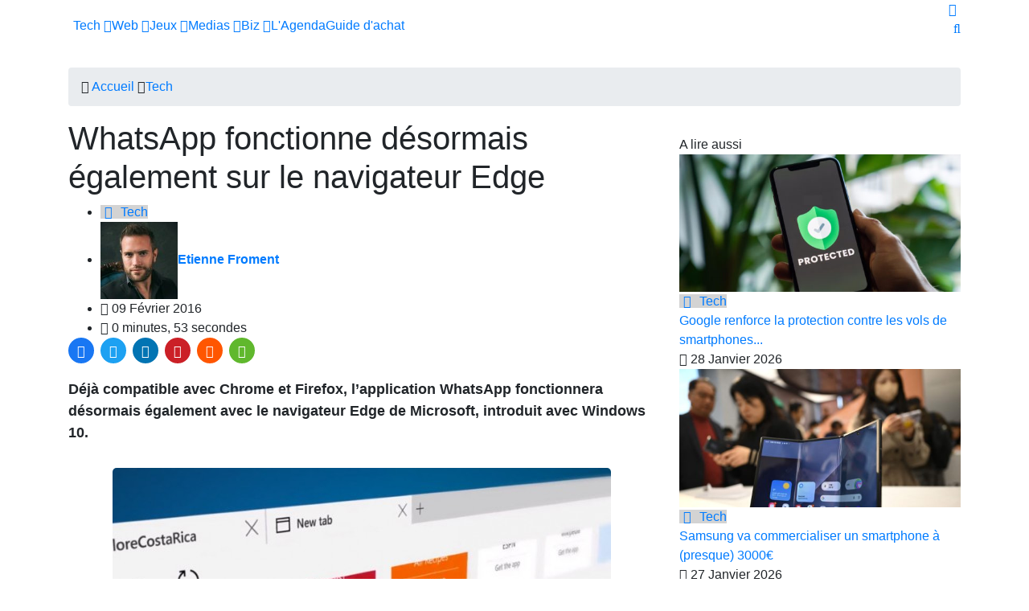

--- FILE ---
content_type: text/html; charset=UTF-8
request_url: https://geeko.lesoir.be/2016/02/09/whatsapp-fonctionne-desormais-egalement-sur-le-navigateur-edge/
body_size: 27741
content:
<!DOCTYPE html>
<html lang="fr">
<head>

<!-- Basic Page Needs
	================================================== -->
<meta charset="utf-8">
<title>WhatsApp fonctionne désormais également sur le navigateur Edge - Geeko</title>
<meta name="description" content="Déjà compatible avec Chrome et Firefox, l&#8217;application WhatsApp fonctionnera désormais également avec le navigateur Edge de Microsoft, introduit avec Windows 10. Avec plus d&#8217;un milliard d&#8217;utilisateurs à travers le monde, WhatsApp est devenue la messagerie mobile la plus populaire de la planète, loin devant Messenger et Viber. A défaut de proposer une application ou un...
">
<link rel="alternate" hreflang="fr-FR" href="https://geeko.lesoir.be/2016/02/09/whatsapp-fonctionne-desormais-egalement-sur-le-navigateur-edge/" />
<link rel="alternate" hreflang="fr-BE" href="https://geeko.lesoir.be/2016/02/09/whatsapp-fonctionne-desormais-egalement-sur-le-navigateur-edge/" />
<meta http-equiv="content-language" content="fr">
	<meta name="robots" content="follow,index,noarchive,max-image-preview:large,max-snippet:-1,max-video-preview:-1" />
<!-- dataLayer -->
<script>dataLayer=[{
		"Pimp":"Great",	   
		"nodeid":"62364"	   
}];</script>	
    <link rel="canonical" href="https://geeko.lesoir.be/2016/02/09/whatsapp-fonctionne-desormais-egalement-sur-le-navigateur-edge/" />
 
	<!-- all meta -->
<meta property="og:site_name" content="Geeko" />
<meta property="og:type" content="article" />
<meta property="og:title" content="WhatsApp fonctionne désormais également sur le navigateur Edge - Geeko" />
<meta property="og:locale" content="fr_FR" />
<meta property="og:url" content="https://geeko.lesoir.be/2016/02/09/whatsapp-fonctionne-desormais-egalement-sur-le-navigateur-edge/" />
<meta property="og:description" content="Déjà compatible avec Chrome et Firefox, l&#8217;application WhatsApp fonctionnera désormais également avec le navigateur Edge de Microsoft, introduit avec Windows 10. Avec plus d&#8217;un milliard d&#8217;utilisateurs à travers le monde, WhatsApp est devenue la messagerie mobile la plus populaire de la planète, loin devant Messenger et Viber. A défaut de proposer une application ou un...
" />
<meta property="twitter:card" content="summary_large_image" />
<meta property="twitter:title" content="WhatsApp fonctionne désormais également sur le navigateur Edge - Geeko" />
<meta property="twitter:site" content="@geeko_lesoir" />
<meta property="twitter:creator" content="@geeko_lesoir" />

<meta name="ad:nodeid" content="62364" />

<!-- end all meta -->	
		
	<link rel="apple-touch-icon" sizes="180x180" href="/favicons/geeko/apple-touch-icon.png">
<link rel="icon" type="image/png" sizes="32x32" href="/favicons/geeko/favicon-32x32.png">
<link rel="icon" type="image/png" sizes="16x16" href="/favicons/geeko/favicon-16x16.png">
<link rel="manifest" href="/favicons/geeko/site.webmanifest">
<link rel="mask-icon" href="/favicons/geeko/safari-pinned-tab.svg" color="#eb1600">
<meta name="msapplication-TileColor" content="#eb1600">
<meta name="theme-color" content="#eb1600">

	<!-- WT_CMP -->
<!-- WallyTag cached -->



                <script type="text/javascript">
                    window.didomiOnReady = window.didomiOnReady || [];
                    window.didomiEventListeners = window.didomiEventListeners || [];
                    window.drupalScripts = window.drupalScripts || [];
                    //var dataLayer = dataLayer || [];
                    var googletag = googletag || {};
                    googletag.cmd = googletag.cmd || [];
                    window.gdprAppliesGlobally=true;
                </script>
                <script type="text/javascript">
                    window.didomiConfig = {
                        website: {
                            apiKey: 'ea3ddf6a-c025-4f24-9237-f872d80f6755',
                            name: 'GEEKO',
                        }
                    };

                </script>

                <script async id="spcloader" type="text/javascript" src="https://sdk.privacy-center.org/ea3ddf6a-c025-4f24-9237-f872d80f6755/loader.js?target=geeko.lesoir.be"></script>
                <script type="text/javascript">
                    (function(){function a(e){if(!window.frames[e]){if(document.body&&document.body.firstChild){var t=document.body;var n=document.createElement("iframe");n.style.display="none";n.name=e;n.title=e;t.insertBefore(n,t.firstChild)}
                    else{setTimeout(function(){a(e)},5)}}}function e(n,r,o,c,s){function e(e,t,n,a){if(typeof n!=="function"){return}if(!window[r]){window[r]=[]}var i=false;if(s){i=s(e,t,n)}if(!i){window[r].push({command:e,parameter:t,callback:n,version:a})}}e.stub=true;function t(a){if(!window[n]||window[n].stub!==true){return}if(!a.data){return}
                        var i=typeof a.data==="string";var e;try{e=i?JSON.parse(a.data):a.data}catch(t){return}if(e[o]){var r=e[o];window[n](r.command,r.parameter,function(e,t){var n={};n[c]={returnValue:e,success:t,callId:r.callId};a.source.postMessage(i?JSON.stringify(n):n,"*")},r.version)}}
                        if(typeof window[n]!=="function"){window[n]=e;if(window.addEventListener){window.addEventListener("message",t,false)}else{window.attachEvent("onmessage",t)}}}e("__tcfapi","__tcfapiBuffer","__tcfapiCall","__tcfapiReturn");a("__tcfapiLocator");})();
                </script>

                <script type="text/javascript">
                    var mapTosync = new Map();
                    var didomiLoaded = false;



                    const getGtmVendorStatus = function() {
                        return {
                            'googleAnalytics': Didomi.getUserConsentStatusForVendor('google') , 
                            'facebook': Didomi.getUserConsentStatusForVendor('c:facebook') , 
                            'Hotjar ': Didomi.getUserConsentStatusForVendor('c:hotjar') , 
                            'adform': Didomi.getUserConsentStatusForVendor('50') , 
                            'teads': Didomi.getUserConsentStatusForVendor('132') , 
                            'gads': Didomi.getUserConsentStatusForVendor('google') , 
                            'optimize': Didomi.getUserConsentStatusForVendor('google') , 
                            'adwords': Didomi.getUserConsentStatusForVendor('google') , 
                            'Instagram': Didomi.getUserConsentStatusForVendor('c:instagram') , 
                            'Tik-tok': Didomi.getUserConsentStatusForVendor('c:tiktok') , 
                            'piano': Didomi.getUserConsentStatusForVendor('c:piano') , 
                            'cxense': Didomi.getUserConsentStatusForVendor('412') , 
                            'froomle': Didomi.getUserConsentStatusForVendor('c:froomle') 
                        };
                    };

                    const registerToCmp=function(e,t,o,n,s){pubLog(LogLevel.TRACE,"Didomi","registerToCmp  "+e),mapTosync.set(e,new Map([["id",e],["name",t],["status",0],["loaded",!1],["loadFunction",o],["acceptFunction",n],["refuseFunction",s],])),didomiLoaded&&(pubLog(LogLevel.TRACE,"Didomi","registerToCmp  load "+e),o(Didomi.getUserConsentStatusForVendor(e)),mapTosync.get(e).set("loaded",!0),Didomi.getUserConsentStatusForVendor(e)?mapTosync.get(e).set("status",1):mapTosync.get(e).set("status",-1))},loadMapToSync=function(e){e.get("loadFunction")(Didomi.getUserConsentStatusForVendor(e.get("id"))),e.set("loaded",!0),Didomi.getUserConsentStatusForVendor(e.get("id"))?e.set("status",1):e.set("status",-1)},timeoutToCmp=function(){pubLog(LogLevel.DEBUG,"Didomi","Timeout function called"),didomiLoaded?(pubLog(LogLevel.DEBUG,"Didomi","Timeout Didomi Loaded"),mapTosync.forEach(function(e,t){e.get("loaded")||(pubLog(LogLevel.TRACE,"Didomi","Timeout Load "+t),loadMapToSync(e))})):setTimeout(timeoutToCmp,5e3)};setTimeout(timeoutToCmp,1e4),window.didomiOnReady.push(function(e){pubLog(LogLevel.DEBUG,"Didomi","didomiOnReady start"),e.notice.isVisible()||(didomiLoaded=!0,pubLog(LogLevel.DEBUG,"Didomi","didomiOnReady -> didomiLoaded"),dataLayer.push({event:"custom-didomi-loaded",vendors:getGtmVendorStatus()}),mapTosync.forEach(function(e,t){pubLog(LogLevel.TRACE,"Didomi","didomiOnReady  "+t),loadMapToSync(e)})),(void 0===e.getUserConsentStatusForPurposeExtended||null==e.getUserConsentStatusForPurposeExtended)&&(e.getUserConsentStatusForPurposeExtended=function(e){let t=this.getConfig().purposeTypeAssociations[e];if(void 0===t)return this.getUserConsentStatusForPurpose(e);{let o=!0,n=0;for(;o&&n<t.length;)o=o&&this.getUserConsentStatusForPurpose(t[n]),n++;return o}})}),window.didomiEventListeners.push({event:"consent.changed",listener:function(e){for(var t in pubLog(LogLevel.DEBUG,"Didomi","consent.changed start"),didomiLoaded?dataLayer.push({event:"custom-didomi-changed",vendors:getGtmVendorStatus()}):(didomiLoaded=!0,pubLog(LogLevel.DEBUG,"Didomi","consent.changed -> didomiLoaded"),dataLayer.push({event:"custom-didomi-loaded",vendors:getGtmVendorStatus()})),mapTosync.forEach(function(e,t){e.get("loaded")?Didomi.getUserConsentStatusForVendor(e.get("id"))?(void 0!==e.get("acceptFunction")&&e.get("acceptFunction")(),e.set("status",1)):(void 0!==e.get("refuseFunction")&&e.get("refuseFunction")(),e.set("status",-1)):(pubLog(LogLevel.TRACE,"Didomi","consent.changed  "+t),loadMapToSync(e))}),mapTosync.keys())mapTosync.get(t).get("loaded")?Didomi.getUserConsentStatusForVendor(mapTosync.get(t).get("id"))?(void 0!==mapTosync.get(t).get("acceptFunction")&&mapTosync.get(t).get("acceptFunction")(),mapTosync.get(t).set("status",1)):(void 0!==mapTosync.get(t).get("refuseFunction")&&mapTosync.get(t).get("refuseFunction")(),mapTosync.get(t).set("status",-1)):(pubLog(LogLevel.TRACE,"Didomi","consent.changed  "+t),mapTosync.get(t).get("loadFunction")(Didomi.getUserConsentStatusForVendor(mapTosync.get(t).get("id"))),mapTosync.get(t).set("loaded",!0),Didomi.getUserConsentStatusForVendor(mapTosync.get(t).get("id"))?mapTosync.get(t).set("status",1):mapTosync.get(t).set("status",-1))}});const showConsentVendors=function(){"undefined"!=typeof Didomi&&Didomi.preferences.show("vendors")};

                </script>






    <script type="text/javascript">
        const LogLevel={DISABLE:0,INFO:1,DEBUG:2,TRACE:3,OVERWRITE:4},storageAvailable=function(e){try{var t=window[e],r="__storage_test__";return t.setItem(r,r),t.removeItem(r),!0}catch(o){return o instanceof DOMException&&(22===o.code||1014===o.code||"QuotaExceededError"===o.name||"NS_ERROR_DOM_QUOTA_REACHED"===o.name)&&0!==t.length}},enabledPubLog=function(e,t){"undefined"!==t&&null!==t&&(t=t.toUpperCase()),storageAvailable("sessionStorage")&&sessionStorage.setItem(t,e)},disabledPubLog=function(e){"undefined"!==e&&null!==e&&(e=e.toUpperCase()),storageAvailable("sessionStorage")&&sessionStorage.setItem(e,LogLevel.DISABLE)},pubLog=function(e,t,r){var o=t;("undefined"!==t&&null!==t&&(o=t.toUpperCase(),t=t.toLowerCase()),storageAvailable("sessionStorage"))?e<=sessionStorage.getItem(o)&&console.log(o+":: "+r):urlParams.has(t+"log")&&e<=urlParams.get(t+"log")&&console.log(o+":: "+r)},checkLogLevel=function(e,t){var r=t;return"undefined"!==t&&null!==t&&(r=t.toUpperCase()),!!(storageAvailable("sessionStorage")&&e<=sessionStorage.getItem(r))},getLogLevel=function(e){if(!e)return LogLevel.DISABLE;let t;switch(e.toUpperCase()){case"OVERWRITE":t=LogLevel.OVERWRITE;break;case"TRACE":t=LogLevel.TRACE;break;case"DEBUG":t=LogLevel.DEBUG;break;case"INFO":t=LogLevel.INFO;break;default:t=LogLevel.DISABLE}return t},urlParams=new URLSearchParams(window.location.search);urlParams.has("dfplog")&&enabledPubLog(getLogLevel(urlParams.get("dfplog")),"dfp"),urlParams.has("iaslog")&&enabledPubLog(getLogLevel(urlParams.get("iaslog")),"ias"),urlParams.has("smartlog")&&enabledPubLog(getLogLevel(urlParams.get("smartlog")),"smart"),urlParams.has("didomilog")&&enabledPubLog(getLogLevel(urlParams.get("didomilog")),"didomi"),String.prototype.sansAccent=function(){for(var e=[/[\300-\306]/g,/[\340-\346]/g,/[\310-\313]/g,/[\350-\353]/g,/[\314-\317]/g,/[\354-\357]/g,/[\322-\330]/g,/[\362-\370]/g,/[\331-\334]/g,/[\371-\374]/g,/[\321]/g,/[\361]/g,/[\307]/g,/[\347]/g,/[��]/g,/[��]/g],t=["A","a","E","e","I","i","O","o","U","u","N","n","C","c","OE","oe"],r=this,o=0;o<e.length;o++)r=r.replace(e[o],t[o]);return r},String.prototype.withoutSpecialChars=function(e){return this.replace(/[^\w\/\ \u00C0-\u017F]/gi,e)};const transformText=function(e){return e=(e=(e=e.sansAccent()).replace(/[-_]/gi," ")).withoutSpecialChars("")};window.getCookie=function(e){let t=document.cookie.split(";");for(let r=0;r<t.length;r++)if(t[r].trimStart().startsWith(e))return t[r].trimStart()},window.parseJwt=function(e){var t=e.split(".")[1].replace(/-/g,"+").replace(/_/g,"/");return JSON.parse(decodeURIComponent(window.atob(t).split("").map(function(e){return"%"+("00"+e.charCodeAt(0).toString(16)).slice(-2)}).join("")))},window.getJwtJson=function(){let e="undefined"!=typeof JWTTokenName?JWTTokenName:"jwtToken",t=window.getCookie(e);return!!t&&parseJwt(t)},window.getCookieById=function(e){for(var t=e+"=",r=decodeURIComponent(document.cookie).split(";"),o=0;o<r.length;o++){for(var a=r[o];" "==a.charAt(0);)a=a.substring(1);if(0==a.indexOf(t))return a.substring(t.length,a.length)}return""};
    </script>



<!-- WT_METRIWEB -->
<!-- WallyTag cached --><!--   // builder=MetriwebGemiusTagBuilder, site=LSBIPGEEKO, pageType=, context=/post, position=, edition=, domain=geeko.lesoir.be
    
 -->


<!-- ***** Metriweb Gemius /post ***** -->
<!-- (C)2000-2016 Gemius SA - gemiusAudience -->
<script type="text/javascript">
    <!--//--><![CDATA[//><!--
    var gemius_use_cmp = true;
    var pp_gemius_identifier = 'ciTgjY9199m5zY0BaC7lWIawnH3pnGSo5MjvIaP3HFz.K7';
    var pp_gemius_extraparameters = new Array(
        'lan=FR'
        , 'key=ICT'

    );

    


    // lines below shouldn't be edited
    const loadGemJS = function (d, t) {
        pubLog(LogLevel.DEBUG, 'Gemius', "Load Gemius");
        try {var gt=d.createElement(t),s=d.getElementsByTagName(t)[0],l='http'+((location.protocol=='https:')?'s':''); gt.setAttribute('async','async');gt.setAttribute('defer','defer'); gt.src=l+'://gabe.hit.gemius.pl/xgemius.min.js'; s.parentNode.insertBefore(gt,s);}
        catch (e) {pubLog(LogLevel.INFO, 'Gemius', "Error"+e);}
    }
    registerToCmp('328', 'Gemius', function(userCmpIsConsent) {
        loadGemJS(document, 'script');
    });
    //--><!]]>
</script>
<!-- ***** End Metriweb Gemius /post ***** -->


<!-- WT_DFP -->
<!-- WallyTag cached --><script type="text/javascript"> 
    //Hack Drupal
</script>
      <meta name="pbstck_context:site_name" content="GEEKO"/>
    <meta name="pbstck_context:device_type" content="desktop"/>
    <meta name="pbstck_context:page_type" content="Article"/>
    <meta name="pbstck_context:environment" content="production"/>
    
    
    <meta name="pbstck_context:inventory_type" content="web"/>
    <script async type='text/javascript' src='https://boot.pbstck.com/v1/adm/f709fd73-43f7-4027-a357-eb044122eb65'></script>

 
    <!-- Init var Slot -->  
    <!-- prebidsWrapperJs -->
        <script type="text/javascript">
           var adUnitPath = "No AdUnit defined";
        </script>
    <!--   // builder=PrebidsWrapperTagBuilder, site=LSBIPGEEKO, pageType=node, context=/post/tech-2, position=, edition=, domain=geeko.lesoir.be
    
 -->
 
    <!-- Rossel Backbone-->
    <!--dBlockGTMId-->
<!-- Init Ads SDKs -->
<script async="async" type="text/javascript"> 
    /* Context /post/tech-2 */
        var oldRefresh;
        var googletag = googletag || {};
        googletag.cmd = googletag.cmd || [];
        var pbjs = pbjs || {};
        pbjs.que = pbjs.que || [];
        var sas = sas || {};
        sas.cmd = sas.cmd || [];
        var cX = cX || {};
        cX.callQueue = cX.callQueue || []; 
    if(checkLogLevel(LogLevel.DEBUG, 'DFP')) {
        googletag.cmd.push(function() {
            pubLog(LogLevel.DEBUG, 'DFP','GAM is Loaded. The queue is treated');
        });
    } 
    if(checkLogLevel(LogLevel.OVERWRITE, 'DFP')) {
            googletag.cmd.push(function() {
                oldRefresh = googletag.pubads().refresh;
                googletag.pubads().refresh = function(data) {
                    var err = new Error();
                    pubLog(LogLevel.OVERWRITE, 'DFP',err.stack);
                    oldRefresh(data);
                };
            });
        }
    const userAgentCanDisplayAd = function() {
        return true;
    } 
        var adService = "GOOGLE";
        registerToCmp("google", "Google",
            function(userCmpIsConsent) {
                if(userCmpIsConsent) {
                    adService = "GOOGLE";
pubLog(LogLevel.DEBUG, 'DFP',"Script Loading managed by pubStack");
                } else {
                    adService = "SMARTAD";
                    loadSmartAdJs();
                    
                }
        },
        function() {
            googletag.cmd.push(function() {
                googletag.pubads().setRequestNonPersonalizedAds(1);
            });
        },
        function() {
            googletag.cmd.push(function() {
                googletag.pubads().setRequestNonPersonalizedAds(0);
            });
        });
 
</script> 
 
<!-- Custom functions -->
<script type="text/javascript"> 
    var adserverRequestSent = false;
    var refreshReady = {};
    const addService = function(key) {
        refreshReady[key] = false;
    }
    addService('DFP');
    
    
     
     
addService('Didomi');
window.didomiEventListeners.push({
    event: 'integrations.consentpassedtodfp',
    listener: function (data) {
        if (data.index === 0) {
            pubLog(LogLevel.DEBUG, "Didomi", "data.index = "+data.index+" -> Ask to refresh Ads");
            asyncRefreshDFPAds(data.consentStatus !== 'undefined' && data.consentStatus === true, 'Didomi');
        } else {
            pubLog(LogLevel.DEBUG, "Didomi", "data.index = "+data.index+" -> Don't ask to refresh Ads");
            googletag.cmd.push(function() {
                googletag.pubads().setRequestNonPersonalizedAds(data.consentStatus !== 'undefined' && data.consentStatus === true ? 0 : 1);
            });
        }
    }
});
    var isConsentPub = function() {
            return true; // Managed by Didomi
    } 
    var isConsentDFP = function() {
        try {
            if (typeof Didomi != 'undefined') {
                return Didomi.getUserConsentStatusForVendor('google');
            } else {
                return false;
            }
        } catch (e) {
            return false;
        }
    } 
    var canDisplayAd = function() {
        return typeof cookieConsentExists == "undefined" || cookieConsentExists("pub");
    }
    var asyncRefreshDFPAds =  function (personalized, key) {
        pubLog(LogLevel.DEBUG, 'DFP', key+" ask to asyncRefresh Ads"); 
        googletag.cmd.push(function() {
            refreshDFPAds(personalized, key);
        });
        pubLog(LogLevel.DEBUG, 'SMARTAD', key+" ask to asyncRefresh Ads");
        refreshSmartAds(personalized, key);
    } 
    var refreshSmartAds = function(personalized, key) {
        pubLog(LogLevel.DEBUG, 'SMARTAD', key + " ask to refresh Ads");
        sas.callSmart();
    }
    var refreshDFPAds = function(personalized, key) {
        pubLog(LogLevel.DEBUG, 'DFP', key+" ask to refresh Ads");
        var consentPub = personalized == true || isConsentDFP();
        //var displayAd = (personalized != undefined) || canDisplayAd();
        var displayAd = true; 
        if(refreshReady.hasOwnProperty(key)) {
            refreshReady[key] = true;
        } 
        var readyToRefresh = true;
        for (var property in refreshReady) {
            pubLog(LogLevel.TRACE, 'DFP', property+" is ready ?"+refreshReady[property]); 
            if (refreshReady.hasOwnProperty(property) && refreshReady[property] != true) {
                readyToRefresh = false;
            }
        } 
        if(displayAd && readyToRefresh && userAgentCanDisplayAd()) {
            pubLog(LogLevel.DEBUG, 'DFP', "Refresh Ads");
            googletag.pubads().setRequestNonPersonalizedAds(consentPub ? 0 : 1);
                googletag.pubads().refresh([slotRosselLeaderTop, slotRosselImuTopMobile, slotRosselImuTop, slotRosselOop]);
            adserverRequestSent = true;
        }
    } 
    var isTeadsDisplayAd = function (isDisplay) {
        if(isDisplay) {
            pubLog(LogLevel.DEBUG, 'TEADS', "Don't display DFP Ads");
        } else {
            pubLog(LogLevel.DEBUG, 'TEADS', "Can display DFP Ads");
            googletag.cmd.push(function() {
                googletag.pubads().refresh([]);
            });
        }
    } 
var showConsentPopup = function() {
    Didomi.preferences.show();
} 
</script>
<script type="didomi/javascript" data-purposes="cookies">
</script> 
<!-- Cxense -->
    <script type="didomi/javascript" data-purposes="cookies" data-vendor="iab:412">
    const siteId = '1143038538930758051';
    const persistedQueryId = 'c281d90539d1ec4941b8c4791914fa10067389ae';
    const cxenseOrigin = '';
    if (isConsentPub()) {
        cX.callQueue.push(['setSiteId', siteId]);  // <-- Insert the correct site identifier here!
        if (typeof dataLayer !== 'undefined' && typeof dataLayer[0] !== 'undefined' && (
            (typeof dataLayer[0]['emailhash'] !== 'undefined' && dataLayer[0]['emailhash'] !== '') ||
            (typeof dataLayer[0]['emailHash'] !== 'undefined' && dataLayer[0]['emailHash'] !== '')
        ) ) {
            cX.callQueue.push(['setCustomParameters', {'registered': 'TRUE'}]);
            if (typeof dataLayer[0]['emailhash'] !== 'undefined' && dataLayer[0]['emailhash'] !== '') {
                cX.callQueue.push(['addExternalId', {'id': dataLayer[0]['emailhash'], 'type': 'rbf'}]);
            } else if (typeof dataLayer[0]['emailHash'] !== 'undefined' && dataLayer[0]['emailHash'] !== '') {
                cX.callQueue.push(['addExternalId', {'id': dataLayer[0]['emailHash'], 'type': 'rbf'}]);
            }
        } else {
            cX.callQueue.push(['setCustomParameters', {'registered': 'FALSE'}]);
        }
        cX.callQueue.push(['sendPageViewEvent']);
        cX.callQueue.push(['sync','appnexus']);
        cX.callQueue.push(['sync','adform']);
    }
</script>
    <script type="didomi/javascript" data-purposes="cookies">
        cX.callQueue.push(['getUserSegmentIds', {persistedQueryId: "c281d90539d1ec4941b8c4791914fa10067389ae", callback: function(segments) {
                if(typeof window.localStorage === 'object' && typeof window.localStorage.getItem === 'function') {
                    localStorage.setItem("cxSegments", segments.join(","));
                }
            }}]);
    </script>
    <script type="text/javascript">
        function getUserSegmentIdsLocal() {
            var segments = [];
            if(typeof window.localStorage === 'object' && typeof window.localStorage.getItem === 'function' && localStorage.getItem("cxSegments") !== null && localStorage.getItem("cxSegments").length>0) {
                segments = localStorage.getItem("cxSegments").split(',');
            }
            return segments;
        }
    </script>
    <script type="didomi/javascript" data-purposes="cookies" data-vendor="iab:412">
    if (isConsentPub()) {
        (function (d, s, e, t) {
            e = d.createElement(s);
            e.type = 'text/java' + s;
            e.async = 'async';
            e.src = 'http' + ('https:' === location.protocol ? 's://s' : '://') + 'cdn.cxense.com/cx.js';
            t = d.getElementsByTagName(s)[0];
            t.parentNode.insertBefore(e, t);
        })(document, 'script');
    }
</script>
<!-- Ads implementations -->
<!--Adomik randomizer for ad call key value targeting--> 
    <script type='text/javascript'> 
        window.Adomik = window.Adomik || {}; 
        Adomik.randomAdGroup = function() { 
            var rand = Math.random(); 
            switch (false) { 
                case !(rand < 0.45): return "ad_ex" + (Math.floor(100 * rand%9)); 
                case !(rand < 0.5): return "ad_bc"; 
                default: return "ad_opt"; 
            } 
        }; 
    </script>
 
    <script>
        sas.cmd.push(function () {
            sas.setup({ networkid: 3958, domain: "//diff.smartadserver.com", async: true, renderMode: 2 });
        });
        sas.adCallConfig = {
            siteId: 518425,
            pageId: 1622661,
            formats: [{ id: 101103, tagId: 'rossel-leader-top' },{ id: 101099, tagId: 'rossel-imu-top-mobile' },{ id: 101099, tagId: 'rossel-imu-top' },],
            target: ''
        };
    </script>
    <script>
        sas.callSmart = () => {
            pubLog(LogLevel.DEBUG, 'SMARTAD', "Call SmartAd");
            sas.cmd.push(function() {
                pubLog(LogLevel.DEBUG, 'SMARTAD', "Load SmartAdConf");
                sas.call('onecall', sas.adCallConfig);
            }); 
            sas.cmd.push(function () {
                pubLog(LogLevel.TRACE, 'SMARTAD', "Render SmartAd Position rossel-leader-top");
                sas.render('rossel-leader-top');
                pubLog(LogLevel.TRACE, 'SMARTAD', "Render SmartAd Position rossel-imu-top-mobile");
                sas.render('rossel-imu-top-mobile');
                pubLog(LogLevel.TRACE, 'SMARTAD', "Render SmartAd Position rossel-imu-top");
                sas.render('rossel-imu-top');
            }); 
        }
    </script>
    <script>
        const loadSmartAdJs = function() {
            pubLog(LogLevel.DEBUG, 'SMARTAD', "Load SmartAd Javascript");
            var smads = document.createElement("script");
            smads.async = true;
            smads.type = "text/javascript";
            var useSSL = "https:" == document.location.protocol;
            smads.src = (useSSL ? "https:" : "http:") + "//ced.sascdn.com/tag/3958/smart.js";
            var node =document.getElementsByTagName("script")[0];
            node.parentNode.insertBefore(smads, node); 
            sas.callSmart();
        }  
    </script>
<script>
    const loadGAMJs = function () {
        pubLog(LogLevel.DEBUG, 'DFP', "Load GAM Javascript");
        var gads = document.createElement("script");
        gads.async = true;
        gads.type = "text/javascript";
        var useSSL = "https:" == document.location.protocol;
        gads.src = (useSSL ? "https:" : "http:") + "//securepubads.g.doubleclick.net/tag/js/gpt.js";
        var node =document.getElementsByTagName("script")[0];
        node.parentNode.insertBefore(gads, node);
    }
</script>
<script async="async" type="text/javascript">
        googletag.cmd.push(function() {
        googletag.pubads().setRequestNonPersonalizedAds(isConsentDFP() ? 0 : 1); 
        // Loop on screen mapping
            var rectanglemappingMobile = googletag.sizeMapping().
            addSize([1000,480], []).
            addSize([768,480], []).
            addSize([300,200], [300,250]).
        addSize([0, 0], []).
                build();
            var rectanglemapping = googletag.sizeMapping().
            addSize([1000,480], [[300,600],[300,250]]).
            addSize([768,480], [[300,600],[300,250]]).
            addSize([300,200], [300,250]).
        addSize([0, 0], []).
                build();
            var leaderboardmapping = googletag.sizeMapping().
            addSize([1000,480], [[970,250],[840,250],[840,150],[728,90]]).
            addSize([768,480], [728,90]).
            addSize([300,200], [[320,100],[320,50]]).
        addSize([0, 0], []).
                build();
        // Loop on slots
        googletag.pubads().setTargeting("dn",window.location.hostname); 
// Loop on mapping
 
            googletag.pubads().setTargeting("kvp", ["technology & computing"]);
            /*+++++ cXense +++++*/
            googletag.pubads().setTargeting("CxSegments",getUserSegmentIdsLocal());
            /*+++++ Rossel Backbone +++++*/
            /*+++++ lazyload +++++*/
        });
</script> 
  
    
    <!--   // builder=ShoppingTagBuilder, site=LSBIPGEEKO, pageType=node, context=/post/tech-2, position=, edition=, domain=geeko.lesoir.be
    
 -->
 
     
	
	<!-- Google Tag Manager -->

<script>(function(w,d,s,l,i){w[l]=w[l]||[];w[l].push({'gtm.start':

new Date().getTime(),event:'gtm.js'});var f=d.getElementsByTagName(s)[0],

j=d.createElement(s),dl=l!='dataLayer'?'&l='+l:'';j.async=true;j.src=

'https://www.googletagmanager.com/gtm.js?id='+i+dl;f.parentNode.insertBefore(j,f);

})(window,document,'script','dataLayer','GTM-T4L3LW');</script>

<!-- End Google Tag Manager -->
	   
    

<!-- Mobile Specific Metas
	================================================== -->

<meta http-equiv="X-UA-Compatible" content="IE=edge">
<meta name="viewport" content="width=device-width, initial-scale=1, shrink-to-fit=no">

<!-- CSS
	================================================== -->

<!-- Bootstrap -->

<link rel="stylesheet" href="/css/bootstrap.min.css">

<!-- IconFont -->
<link rel="stylesheet" href="/css/iconfonts.css">
<!-- IconFont -->
<!-- FontAwesome -->
<link rel="stylesheet" href="/css/font-awesome.min.css">
<!-- Owl Carousel -->
<link rel="stylesheet" href="/css/owl.carousel.min.css">
<link rel="stylesheet" href="/css/owl.theme.default.min.css">
<!-- magnific -->
<link rel="stylesheet" href="/css/magnific-popup.css">
<link rel="stylesheet" href="/css/animate.css">

<!-- Template styles-->
<link rel="stylesheet" href="/css/style.css?rev=231102.1">
<link rel="stylesheet" href="/css/bipgeeko.css?rev=231102.1">
<!-- Responsive styles-->
<link rel="stylesheet" href="/css/responsive.css?rev=231102.1">

<!-- Colorbox -->
<link rel="stylesheet" href="/css/colorbox.css">
<script src="https://cdn.jsdelivr.net/npm/jquery@3.5.1/dist/jquery.min.js"></script> 

<!-- Fancybox -->
<link rel="stylesheet" href="https://cdn.jsdelivr.net/gh/fancyapps/fancybox@3.5.7/dist/jquery.fancybox.min.css" />
<link rel="stylesheet" type="text/css" href="https://cdn.jsdelivr.net/gh/vaakash/socializer@2f749eb/css/socializer.min.css">
<script type="application/ld+json">{"@context":"https:\/\/schema.org","@type":"NewsArticle","headline":"WhatsApp fonctionne d\u00e9sormais \u00e9galement sur le navigateur Edge","description":"D\u00e9j\u00e0 compatible avec Chrome et Firefox, l&#8217;application WhatsApp fonctionnera d\u00e9sormais \u00e9galement avec le navigateur Edge de Microsoft, introduit avec Windows 10. Avec plus d&#8217;un milliard d&#8217;utilisateurs \u00e0 travers le monde, WhatsApp est devenue la messagerie mobile la plus populaire de la plan\u00e8te, loin devant Messenger et Viber. A d\u00e9faut de proposer une application ou un...\n","articleBody":"D\u00e9j\u00e0 compatible avec Chrome et Firefox, l&#8217;application WhatsApp fonctionnera d\u00e9sormais \u00e9galement avec le navigateur Edge de Microsoft, introduit avec Windows 10.\nCr\u00e9dit photo : DR\nAvec plus d&#8217;un milliard d&#8217;utilisateurs \u00e0 travers le monde, WhatsApp est devenue la messagerie mobile la plus populaire de la plan\u00e8te, loin devant Messenger et Viber. A d\u00e9faut de proposer une application ou un logiciel compatible avec les PC et Mac, la filiale de Facebook a d\u00e9velopp\u00e9 un outil qui permet de connecter son navigateur web avec l&#8217;application mobile en scannant un code Q.R.\nCompatible uniquement avec Chrome lors de ses d\u00e9buts, la m\u00e9thode fonctionne d\u00e9sormais parfaitement sous Firefox, Safari ou encore Opera. Mieux, WhatsApp vient d&#8217;officialiser la compatibilit\u00e9 du syst\u00e8me avec le navigateur Edge de Microsoft! Si vous venez d&#8217;installer Windows 10 sur votre PC, vous serez donc peut-\u00eatre tent\u00e9 d&#8217;ouvrir vos conversations dans votre navigateur pour tester cette nouvelle fonctionnalit\u00e9 et profiter de votre clavier et de votre souris pour r\u00e9diger de longs messages \u00e0 vos contacts&#8230;\n","isAccessibleForFree":"True","datePublished":"2016-02-09T08:33:17+02:00","dateModified":"2016-02-08T21:50:36+02:00","articleSection":"Tech","mainEntityOfPage":{"@type":"WebPage","@id":"https:\/\/geeko.lesoir.be\/2016\/02\/09\/whatsapp-fonctionne-desormais-egalement-sur-le-navigateur-edge\/"},"speakable":{"@type":"SpeakableSpecification","xpath":"\/html\/head\/title","value":"WhatsApp fonctionne d\u00e9sormais \u00e9galement sur le navigateur Edge - Geeko"},"isPartOf":{"@type":["CreativeWork","Product"],"name":"Geeko","productID":"geeko.lesoir.be"},"author":{"@type":"Person","name":"Etienne Froment"},"publisher":{"@type":"Organization","name":"Geeko","logo":{"@type":"ImageObject","url":"https:\/\/geeko.lesoir.be\/images\/Geeko.jpg","height":284,"width":800}}}</script>
<script type="application/ld+json">{"@context":"https:\/\/schema.org","@type":"BreadcrumbList","itemListElement":[{"@type":"ListItem","position":1,"item":{"@id":"https:\/\/geeko.lesoir.be\/category\/tech-2\/","name":"Tech"}}]}</script>

<!-- HTML5 shim, for IE6-8 support of HTML5 elements. All other JS at the end of file. -->
<!--[if lt IE 9]>
      <script src="/js/html5shiv.js"></script>
      <script src="/js/respond.min.js"></script>
    <![endif]-->

</head>

<body class="geeko dark">
<!-- Google Tag Manager (noscript) -->

<noscript><iframe src="https://www.googletagmanager.com/ns.html?id=GTM-T4L3LW"

height="0" width="0" style="display:none;visibility:hidden"></iframe></noscript>

<!-- End Google Tag Manager (noscript) -->
 
<!-- bar Lesoir -->
<div class="trending-bar trending-light d-md-block hidden-mobile">
    <div class="container" style="padding-left: 0;">
       
            <a href="https://www.lesoir.be" target="_blank" style="color: #FFF; font-size: 16px;"><span class="logo logo-LeSoir"><span class="path1"></span><span class="path2"></span></span></a>


        
    </div><!--/ Container end -->
</div><!--/ Trending end --><style>
	.site-logo {
		
	}
	.site-logo-link {
		padding-left: 5px !important;
	}
	.site-logo-link::before {
		width: 0 !important;
	}
	.logo-title-mobile {
		display: none;
	}
	.logo-title-mobile a {
		color: #FFF;
	}
	@media only screen and (max-width: 991px) {
		.site-logo-link {
			display: none !important;
		}
		
		.logo-title-mobile {
			display: block;
			position: absolute;
			float: left;
			top: -70px;
			left: 80px;
		}
	}
	@media only screen and (max-width: 767px) {
		
		.logo-title-mobile {
			display: block;
			position: absolute;
			float: left;
			top: -70px;
			left: 60px;
		}
		
		.post-title-link {
			font-size: 24px;
			line-height: 28px !important;
		}
	}
</style>
<div class="main-nav clearfix is-ts-sticky">
		<div class="container">
			<div class="row justify-content-between">
				<nav class="navbar navbar-expand-lg col-lg-10">
					<div class="site-nav-inner float-left">
					<button class="navbar-toggler" type="button" data-toggle="collapse" data-target="#navbarSupportedContent" aria-controls="navbarSupportedContent" aria-expanded="true" aria-label="Toggle navigation">
						<span class="fa fa-bars"></span>
					</button>
					<div class="logo-title-mobile"><a href="/"><span class="logo logo-Geeko"></span></a></div>					                    					   <!-- End of Navbar toggler -->
					   <div id="navbarSupportedContent" class="collapse navbar-collapse navbar-responsive-collapse">
						   
							<ul class="nav navbar-nav">
                                <li class="site-logo">
								  <a href="/" class="site-logo-link"><span class="logo logo-Geeko"></span></a>								                                    								</li>
								                                <li class="nav-item dropdown mega-dropdown">
                                    																		<a href="/category/tech-2" class="menu-dropdown" data-toggle="dropdown" onMouseOver="showMenuDefault()">Tech <i class="fa fa-angle-down"></i></a>
									<!-- responsive dropdown -->
									<ul class="dropdown-menu" role="menu">
																				<li><a href="/category/tech-2">Tech</a></li>
																				<li><a href="/category/telecoms">Télécoms</a></li>
																				<li><a href="/category/innovation-2">Innovation</a></li>
																				<li><a href="/category/application-2">Apps</a></li>
										                                        									</ul>
									<!-- responsive dropdown end -->
									<div class="dropdown-menu mega-menu-content clearfix">
										<div class="menu-tab">
											<div class="row">
												<ul class="nav nav-tabs flex-column col-2" data-toggle="tab-hover">
																							  	<li class="nav-item">
											  		<a class="animated fadeIn" href="/category/tech-2" onMouseOver="showMenuTab(17504)">
											  			<span class="tab-head">
															<span class="tab-text-title">Tech</span>					
														</span>
											  		</a>
											  	</li>
																							  	<li class="nav-item">
											  		<a class="animated fadeIn" href="/category/telecoms" onMouseOver="showMenuTab(10910)">
											  			<span class="tab-head">
															<span class="tab-text-title">Télécoms</span>					
														</span>
											  		</a>
											  	</li>
																							  	<li class="nav-item">
											  		<a class="animated fadeIn" href="/category/innovation-2" onMouseOver="showMenuTab(18377)">
											  			<span class="tab-head">
															<span class="tab-text-title">Innovation</span>					
														</span>
											  		</a>
											  	</li>
																							  	<li class="nav-item">
											  		<a class="animated fadeIn" href="/category/application-2" onMouseOver="showMenuTab(12291)">
											  			<span class="tab-head">
															<span class="tab-text-title">Apps</span>					
														</span>
											  		</a>
											  	</li>
																							</ul>

											<div class="tab-content col-10">
											  <div class="tab-pane tab-default fade show active" id="tab-default">
										      	<div class="row">
																							      		<div class="col-md-3">
											      		<div class="post-block-style clearfix">
															<div class="post-thumb">
																<a href="/2026/01/22/google-maps-une-nouvelle-option-permettra-dagir-sur-ses-signalements/"><img class="img-fluid" src="https://geeko-media.lesoir.be/wp-content/uploads/2025/07/google-maps-533x261.jpg" alt="" /></a>
															</div>
															<div class="post-content">
																<div class="post-title title-small">
																	<a href="/2026/01/22/google-maps-une-nouvelle-option-permettra-dagir-sur-ses-signalements/">Google Maps : une nouvelle option permettra d&#8217;agir sur...</a>
																</div>
															</div><!-- Post content end -->
														</div><!-- Post Block style end -->
										      		</div>
										      												      		<div class="col-md-3">
											      		<div class="post-block-style clearfix">
															<div class="post-thumb">
																<a href="/2026/01/17/comment-youtube-va-permettre-de-reguler-laddiction-aux-shorts-des-plus-jeunes/"><img class="img-fluid" src="https://geeko-media.lesoir.be/wp-content/uploads/2024/04/YouTube-533x261.jpg" alt="" /></a>
															</div>
															<div class="post-content">
																<div class="post-title title-small">
																	<a href="/2026/01/17/comment-youtube-va-permettre-de-reguler-laddiction-aux-shorts-des-plus-jeunes/">Comment YouTube va permettre de réguler l&#8217;addiction aux...</a>
																</div>
															</div><!-- Post content end -->
														</div><!-- Post Block style end -->
										      		</div>
										      												      		<div class="col-md-3">
											      		<div class="post-block-style clearfix">
															<div class="post-thumb">
																<a href="/2026/01/16/google-wallet-lhistorique-des-transactions-de-lapplication-va-evoluer/"><img class="img-fluid" src="https://geeko-media.lesoir.be/wp-content/uploads/2024/10/Google-Wallet-533x261.jpg" alt="" /></a>
															</div>
															<div class="post-content">
																<div class="post-title title-small">
																	<a href="/2026/01/16/google-wallet-lhistorique-des-transactions-de-lapplication-va-evoluer/">Google Wallet : l&#8217;historique des transactions de l...</a>
																</div>
															</div><!-- Post content end -->
														</div><!-- Post Block style end -->
										      		</div>
										      												      		<div class="col-md-3">
											      		<div class="post-block-style clearfix">
															<div class="post-thumb">
																<a href="/2026/01/15/batteries-externes-ce-qui-change-ce-15-janvier-pour-les-voyageurs-europeens/"><img class="img-fluid" src="https://geeko-media.lesoir.be/wp-content/uploads/2026/01/batterie-533x261.jpg" alt="" /></a>
															</div>
															<div class="post-content">
																<div class="post-title title-small">
																	<a href="/2026/01/15/batteries-externes-ce-qui-change-ce-15-janvier-pour-les-voyageurs-europeens/">Batteries externes : ce qui change ce 15 janvier pour les...</a>
																</div>
															</div><!-- Post content end -->
														</div><!-- Post Block style end -->
										      		</div>
										      												      	</div>
											  </div><!-- Tab pane 1 end -->
											  										      <div class="tab-pane fade show" id="tab-17504">
										      	<div class="row">
																							      		<div class="col-md-3">
											      		<div class="post-block-style clearfix">
															<div class="post-thumb">
																<a href="/2026/01/28/google-renforce-la-protection-contre-les-vols-de-smartphones-ce-qui-change/"><img class="img-fluid" src="https://geeko-media.lesoir.be/wp-content/uploads/2025/07/smartphone-protege-533x261.jpg" alt="" /></a>
															</div>
															<div class="post-content">
																<div class="post-title title-small">
																	<a href="/2026/01/28/google-renforce-la-protection-contre-les-vols-de-smartphones-ce-qui-change/">Google renforce la protection contre les vols de smartphones...</a>
																</div>
															</div><!-- Post content end -->
														</div><!-- Post Block style end -->
										      		</div>
										      												      		<div class="col-md-3">
											      		<div class="post-block-style clearfix">
															<div class="post-thumb">
																<a href="/2026/01/27/samsung-va-commercialiser-un-smartphone-a-presque-3000e/"><img class="img-fluid" src="https://geeko-media.lesoir.be/wp-content/uploads/2026/01/trifold-533x261.jpg" alt="" /></a>
															</div>
															<div class="post-content">
																<div class="post-title title-small">
																	<a href="/2026/01/27/samsung-va-commercialiser-un-smartphone-a-presque-3000e/">Samsung va commercialiser un smartphone à (presque) 3000€</a>
																</div>
															</div><!-- Post content end -->
														</div><!-- Post Block style end -->
										      		</div>
										      												      		<div class="col-md-3">
											      		<div class="post-block-style clearfix">
															<div class="post-thumb">
																<a href="/2026/01/27/pourquoi-ces-modeles-de-smartphones-samsung-seront-bientot-obsoletes/"><img class="img-fluid" src="https://geeko-media.lesoir.be/wp-content/uploads/2026/01/S21_Ultra-533x261.jpg" alt="" /></a>
															</div>
															<div class="post-content">
																<div class="post-title title-small">
																	<a href="/2026/01/27/pourquoi-ces-modeles-de-smartphones-samsung-seront-bientot-obsoletes/">Pourquoi ces modèles de smartphones Samsung seront bientôt...</a>
																</div>
															</div><!-- Post content end -->
														</div><!-- Post Block style end -->
										      		</div>
										      												      		<div class="col-md-3">
											      		<div class="post-block-style clearfix">
															<div class="post-thumb">
																<a href="/2026/01/19/cette-arnaque-dans-les-transports-peut-voler-votre-code-bancaire-en-quelques-secondes/"><img class="img-fluid" src="https://geeko-media.lesoir.be/wp-content/uploads/2026/01/Paiement-533x261.jpg" alt="" /></a>
															</div>
															<div class="post-content">
																<div class="post-title title-small">
																	<a href="/2026/01/19/cette-arnaque-dans-les-transports-peut-voler-votre-code-bancaire-en-quelques-secondes/">Cette arnaque dans les transports peut voler votre code...</a>
																</div>
															</div><!-- Post content end -->
														</div><!-- Post Block style end -->
										      		</div>
										      												      	</div>
											</div><!-- Tab pane 1 end -->
																					      <div class="tab-pane fade show" id="tab-10910">
										      	<div class="row">
																							      		<div class="col-md-3">
											      		<div class="post-block-style clearfix">
															<div class="post-thumb">
																<a href="/2026/01/02/pourquoi-starlink-vient-de-baisser-durgence-laltitude-de-4400-de-ses-satelittes/"><img class="img-fluid" src="https://geeko-media.lesoir.be/wp-content/uploads/2021/05/061996332846-web-tete-533x261.jpg" alt="" /></a>
															</div>
															<div class="post-content">
																<div class="post-title title-small">
																	<a href="/2026/01/02/pourquoi-starlink-vient-de-baisser-durgence-laltitude-de-4400-de-ses-satelittes/">Pourquoi Starlink vient de baisser d&#8217;urgence l&#8217...</a>
																</div>
															</div><!-- Post content end -->
														</div><!-- Post Block style end -->
										      		</div>
										      												      		<div class="col-md-3">
											      		<div class="post-block-style clearfix">
															<div class="post-thumb">
																<a href="/2026/01/02/voo-proximus-orange-scarlet-ce-qui-change-pour-les-consommateurs-en-ce-mois-de-janvier/"><img class="img-fluid" src="https://geeko-media.lesoir.be/wp-content/uploads/2022/05/voo-belga-533x261.jpg" alt="" /></a>
															</div>
															<div class="post-content">
																<div class="post-title title-small">
																	<a href="/2026/01/02/voo-proximus-orange-scarlet-ce-qui-change-pour-les-consommateurs-en-ce-mois-de-janvier/">Voo, Proximus, Orange, Scarlet : ce qui change pour les...</a>
																</div>
															</div><!-- Post content end -->
														</div><!-- Post Block style end -->
										      		</div>
										      												      		<div class="col-md-3">
											      		<div class="post-block-style clearfix">
															<div class="post-thumb">
																<a href="/2025/12/30/nouvel-an-comment-programmer-lenvoi-de-vos-messages/"><img class="img-fluid" src="https://geeko-media.lesoir.be/wp-content/uploads/2024/05/Texting-1-533x261.jpg" alt="" /></a>
															</div>
															<div class="post-content">
																<div class="post-title title-small">
																	<a href="/2025/12/30/nouvel-an-comment-programmer-lenvoi-de-vos-messages/">Nouvel an : comment programmer l&#8217;envoi de vos messages</a>
																</div>
															</div><!-- Post content end -->
														</div><!-- Post Block style end -->
										      		</div>
										      												      		<div class="col-md-3">
											      		<div class="post-block-style clearfix">
															<div class="post-thumb">
																<a href="/2025/12/01/telenet-du-changement-pour-certaines-chaines/"><img class="img-fluid" src="https://geeko-media.lesoir.be/wp-content/uploads/2025/12/telenet-belga-533x261.jpg" alt="" /></a>
															</div>
															<div class="post-content">
																<div class="post-title title-small">
																	<a href="/2025/12/01/telenet-du-changement-pour-certaines-chaines/">Telenet : du changement pour certaines chaines</a>
																</div>
															</div><!-- Post content end -->
														</div><!-- Post Block style end -->
										      		</div>
										      												      	</div>
											</div><!-- Tab pane 1 end -->
																					      <div class="tab-pane fade show" id="tab-18377">
										      	<div class="row">
																							      		<div class="col-md-3">
											      		<div class="post-block-style clearfix">
															<div class="post-thumb">
																<a href="/2026/01/29/tesla-cesse-la-production-de-deux-modeles-phares-pour-produire-ses-robots/"><img class="img-fluid" src="https://geeko-media.lesoir.be/wp-content/uploads/2026/01/tesla-533x261.jpg" alt="" /></a>
															</div>
															<div class="post-content">
																<div class="post-title title-small">
																	<a href="/2026/01/29/tesla-cesse-la-production-de-deux-modeles-phares-pour-produire-ses-robots/">Tesla cesse la production de deux modèles phares pour...</a>
																</div>
															</div><!-- Post content end -->
														</div><!-- Post Block style end -->
										      		</div>
										      												      		<div class="col-md-3">
											      		<div class="post-block-style clearfix">
															<div class="post-thumb">
																<a href="/2026/01/20/openai-officialise-son-calendrier-pour-son-premier-produit/"><img class="img-fluid" src="https://geeko-media.lesoir.be/wp-content/uploads/2026/01/OpenAI-533x261.jpg" alt="" /></a>
															</div>
															<div class="post-content">
																<div class="post-title title-small">
																	<a href="/2026/01/20/openai-officialise-son-calendrier-pour-son-premier-produit/">OpenAI officialise son calendrier pour son premier produit</a>
																</div>
															</div><!-- Post content end -->
														</div><!-- Post Block style end -->
										      		</div>
										      												      		<div class="col-md-3">
											      		<div class="post-block-style clearfix">
															<div class="post-thumb">
																<a href="/2026/01/16/des-chercheurs-ont-cree-des-nerfs-artificiels-pour-rendre-les-robots-plus-humains/"><img class="img-fluid" src="https://geeko-media.lesoir.be/wp-content/uploads/2026/01/Robot-533x261.jpg" alt="" /></a>
															</div>
															<div class="post-content">
																<div class="post-title title-small">
																	<a href="/2026/01/16/des-chercheurs-ont-cree-des-nerfs-artificiels-pour-rendre-les-robots-plus-humains/">Des chercheurs ont créé des nerfs artificiels pour rendre les...</a>
																</div>
															</div><!-- Post content end -->
														</div><!-- Post Block style end -->
										      		</div>
										      												      		<div class="col-md-3">
											      		<div class="post-block-style clearfix">
															<div class="post-thumb">
																<a href="/2026/01/15/tesla-la-conduite-autonome-desormais-sous-forme-dabonnement/"><img class="img-fluid" src="https://geeko-media.lesoir.be/wp-content/uploads/2024/08/Tesla-533x261.jpg" alt="" /></a>
															</div>
															<div class="post-content">
																<div class="post-title title-small">
																	<a href="/2026/01/15/tesla-la-conduite-autonome-desormais-sous-forme-dabonnement/">Tesla : la conduite &#8220;autonome&#8221; désormais sous...</a>
																</div>
															</div><!-- Post content end -->
														</div><!-- Post Block style end -->
										      		</div>
										      												      	</div>
											</div><!-- Tab pane 1 end -->
																					      <div class="tab-pane fade show" id="tab-12291">
										      	<div class="row">
																							      		<div class="col-md-3">
											      		<div class="post-block-style clearfix">
															<div class="post-thumb">
																<a href="/2026/01/30/google-maps-gemini-assiste-desormais-les-pietons-et-les-cyclistes/"><img class="img-fluid" src="https://geeko-media.lesoir.be/wp-content/uploads/2025/05/Google-Maps-1-533x261.jpeg" alt="" /></a>
															</div>
															<div class="post-content">
																<div class="post-title title-small">
																	<a href="/2026/01/30/google-maps-gemini-assiste-desormais-les-pietons-et-les-cyclistes/">Google Maps : Gemini assiste désormais les piétons et les...</a>
																</div>
															</div><!-- Post content end -->
														</div><!-- Post Block style end -->
										      		</div>
										      												      		<div class="col-md-3">
											      		<div class="post-block-style clearfix">
															<div class="post-thumb">
																<a href="/2026/01/29/la-refonte-de-linterface-de-google-wallet-arrive-ce-qui-va-changer/"><img class="img-fluid" src="https://geeko-media.lesoir.be/wp-content/uploads/2025/05/Google-Wallet-533x261.jpg" alt="" /></a>
															</div>
															<div class="post-content">
																<div class="post-title title-small">
																	<a href="/2026/01/29/la-refonte-de-linterface-de-google-wallet-arrive-ce-qui-va-changer/">La refonte de l&#8217;interface de Google Wallet arrive : ce...</a>
																</div>
															</div><!-- Post content end -->
														</div><!-- Post Block style end -->
										      		</div>
										      												      		<div class="col-md-3">
											      		<div class="post-block-style clearfix">
															<div class="post-thumb">
																<a href="/2026/01/28/whatsapp-deploie-une-nouvelle-fonctionnalite-pour-proteger-les-comptes/"><img class="img-fluid" src="https://geeko-media.lesoir.be/wp-content/uploads/2025/07/whatsapp-533x261.jpg" alt="" /></a>
															</div>
															<div class="post-content">
																<div class="post-title title-small">
																	<a href="/2026/01/28/whatsapp-deploie-une-nouvelle-fonctionnalite-pour-proteger-les-comptes/">WhatsApp déploie une nouvelle fonctionnalité pour protéger...</a>
																</div>
															</div><!-- Post content end -->
														</div><!-- Post Block style end -->
										      		</div>
										      												      		<div class="col-md-3">
											      		<div class="post-block-style clearfix">
															<div class="post-thumb">
																<a href="/2026/01/26/waze-du-changement-a-venir-avec-des-nouveautes-attendues/"><img class="img-fluid" src="https://geeko-media.lesoir.be/wp-content/uploads/2021/11/Waze-unsplash-533x261.jpg" alt="" /></a>
															</div>
															<div class="post-content">
																<div class="post-title title-small">
																	<a href="/2026/01/26/waze-du-changement-a-venir-avec-des-nouveautes-attendues/">Waze : du changement à venir avec des nouveautés attendues</a>
																</div>
															</div><!-- Post content end -->
														</div><!-- Post Block style end -->
										      		</div>
										      												      	</div>
											</div><!-- Tab pane 1 end -->
																					</div><!-- Menu tab end -->
									</div><!-- Mega menu end -->
									                                                                    </li>
								                                <li class="nav-item dropdown mega-dropdown">
                                    																		<a href="/category/web-2" class="menu-dropdown" data-toggle="dropdown" onMouseOver="showMenuDefault()">Web <i class="fa fa-angle-down"></i></a>
									<!-- responsive dropdown -->
									<ul class="dropdown-menu" role="menu">
																				<li><a href="/category/web-2">Web</a></li>
																				<li><a href="/category/reseaux-sociaux-2">Réseaux sociaux</a></li>
																				<li><a href="/category/4_buzz">Insolite</a></li>
										                                        									</ul>
									<!-- responsive dropdown end -->
									<div class="dropdown-menu mega-menu-content clearfix">
										<div class="menu-tab">
											<div class="row">
												<ul class="nav nav-tabs flex-column col-2" data-toggle="tab-hover">
																							  	<li class="nav-item">
											  		<a class="animated fadeIn" href="/category/web-2" onMouseOver="showMenuTab(17585)">
											  			<span class="tab-head">
															<span class="tab-text-title">Web</span>					
														</span>
											  		</a>
											  	</li>
																							  	<li class="nav-item">
											  		<a class="animated fadeIn" href="/category/reseaux-sociaux-2" onMouseOver="showMenuTab(13055)">
											  			<span class="tab-head">
															<span class="tab-text-title">Réseaux sociaux</span>					
														</span>
											  		</a>
											  	</li>
																							  	<li class="nav-item">
											  		<a class="animated fadeIn" href="/category/4_buzz" onMouseOver="showMenuTab(6754)">
											  			<span class="tab-head">
															<span class="tab-text-title">Insolite</span>					
														</span>
											  		</a>
											  	</li>
																							</ul>

											<div class="tab-content col-10">
											  <div class="tab-pane tab-default fade show active" id="tab-default">
										      	<div class="row">
																							      		<div class="col-md-3">
											      		<div class="post-block-style clearfix">
															<div class="post-thumb">
																<a href="/2026/01/27/lue-veut-empecher-google-de-favoriser-sa-propre-ia-sur-android/"><img class="img-fluid" src="https://geeko-media.lesoir.be/wp-content/uploads/2026/01/Google-Unsplash-e1769546998955-533x261.jpg" alt="" /></a>
															</div>
															<div class="post-content">
																<div class="post-title title-small">
																	<a href="/2026/01/27/lue-veut-empecher-google-de-favoriser-sa-propre-ia-sur-android/">L’UE veut empêcher Google de favoriser sa propre IA sur Android</a>
																</div>
															</div><!-- Post content end -->
														</div><!-- Post Block style end -->
										      		</div>
										      												      		<div class="col-md-3">
											      		<div class="post-block-style clearfix">
															<div class="post-thumb">
																<a href="/2026/01/27/donald-trump-veut-confier-la-redaction-des-lois-a-lia-de-google/"><img class="img-fluid" src="https://geeko-media.lesoir.be/wp-content/uploads/2026/01/Donald-Trump-AFP-533x261.jpeg" alt="" /></a>
															</div>
															<div class="post-content">
																<div class="post-title title-small">
																	<a href="/2026/01/27/donald-trump-veut-confier-la-redaction-des-lois-a-lia-de-google/">Donald Trump veut confier la rédaction des lois à l&#8217;IA...</a>
																</div>
															</div><!-- Post content end -->
														</div><!-- Post Block style end -->
										      		</div>
										      												      		<div class="col-md-3">
											      		<div class="post-block-style clearfix">
															<div class="post-thumb">
																<a href="/2026/01/27/apple-google-tiktok-facebook-149-millions-de-comptes-exposes/"><img class="img-fluid" src="https://geeko-media.lesoir.be/wp-content/uploads/2024/04/hacker-8033977_1280-533x261.jpg" alt="" /></a>
															</div>
															<div class="post-content">
																<div class="post-title title-small">
																	<a href="/2026/01/27/apple-google-tiktok-facebook-149-millions-de-comptes-exposes/">Apple, Google, TikTok, Facebook&#8230; : 149 millions de...</a>
																</div>
															</div><!-- Post content end -->
														</div><!-- Post Block style end -->
										      		</div>
										      												      		<div class="col-md-3">
											      		<div class="post-block-style clearfix">
															<div class="post-thumb">
																<a href="/2026/01/24/ce-qui-va-changer-pour-les-belges-sur-le-web-en-fevrier/"><img class="img-fluid" src="https://geeko-media.lesoir.be/wp-content/uploads/2024/12/ordinateur-533x261.jpg" alt="" /></a>
															</div>
															<div class="post-content">
																<div class="post-title title-small">
																	<a href="/2026/01/24/ce-qui-va-changer-pour-les-belges-sur-le-web-en-fevrier/">Ce qui va changer pour les Belges sur le web en février</a>
																</div>
															</div><!-- Post content end -->
														</div><!-- Post Block style end -->
										      		</div>
										      												      	</div>
											  </div><!-- Tab pane 1 end -->
											  										      <div class="tab-pane fade show" id="tab-17585">
										      	<div class="row">
																							      		<div class="col-md-3">
											      		<div class="post-block-style clearfix">
															<div class="post-thumb">
																<a href="/2026/02/01/openai-retire-plusieurs-modeles-historiques-de-chatgpt/"><img class="img-fluid" src="https://geeko-media.lesoir.be/wp-content/uploads/2026/02/ChatGPT-533x261.jpg" alt="" /></a>
															</div>
															<div class="post-content">
																<div class="post-title title-small">
																	<a href="/2026/02/01/openai-retire-plusieurs-modeles-historiques-de-chatgpt/">OpenAI retire plusieurs modèles historiques de ChatGPT</a>
																</div>
															</div><!-- Post content end -->
														</div><!-- Post Block style end -->
										      		</div>
										      												      		<div class="col-md-3">
											      		<div class="post-block-style clearfix">
															<div class="post-thumb">
																<a href="/2026/01/30/google-presente-project-genie-sa-nouvelle-ia-qui-pourrait-revolutionner-les-jeux-video/"><img class="img-fluid" src="https://geeko-media.lesoir.be/wp-content/uploads/2026/01/Capture-decran-2026-01-30-112951-533x261.png" alt="" /></a>
															</div>
															<div class="post-content">
																<div class="post-title title-small">
																	<a href="/2026/01/30/google-presente-project-genie-sa-nouvelle-ia-qui-pourrait-revolutionner-les-jeux-video/">Google présente Project Genie, sa nouvelle IA qui pourrait...</a>
																</div>
															</div><!-- Post content end -->
														</div><!-- Post Block style end -->
										      		</div>
										      												      		<div class="col-md-3">
											      		<div class="post-block-style clearfix">
															<div class="post-thumb">
																<a href="/2026/01/30/youtube-desactive-cette-possibilite-pour-quelle-reste-exclusive-aux-membres-premium/"><img class="img-fluid" src="https://geeko-media.lesoir.be/wp-content/uploads/2025/02/YouTube-533x261.jpg" alt="" /></a>
															</div>
															<div class="post-content">
																<div class="post-title title-small">
																	<a href="/2026/01/30/youtube-desactive-cette-possibilite-pour-quelle-reste-exclusive-aux-membres-premium/">YouTube : Google désactive cette possibilité pour qu&#8217...</a>
																</div>
															</div><!-- Post content end -->
														</div><!-- Post Block style end -->
										      		</div>
										      												      		<div class="col-md-3">
											      		<div class="post-block-style clearfix">
															<div class="post-thumb">
																<a href="/2026/01/28/under-armour-face-a-une-fuite-massive-de-donnees-de-plus-de-72-millions-de-clients/"><img class="img-fluid" src="https://geeko-media.lesoir.be/wp-content/uploads/2026/01/Under-Armour-533x261.jpg" alt="" /></a>
															</div>
															<div class="post-content">
																<div class="post-title title-small">
																	<a href="/2026/01/28/under-armour-face-a-une-fuite-massive-de-donnees-de-plus-de-72-millions-de-clients/">Under Armour face à une fuite massive de données de plus de...</a>
																</div>
															</div><!-- Post content end -->
														</div><!-- Post Block style end -->
										      		</div>
										      												      	</div>
											</div><!-- Tab pane 1 end -->
																					      <div class="tab-pane fade show" id="tab-13055">
										      	<div class="row">
																							      		<div class="col-md-3">
											      		<div class="post-block-style clearfix">
															<div class="post-thumb">
																<a href="/2026/01/27/meta-facebook-insta-whatsapp-va-introduire-des-fonctionnalites-payantes/"><img class="img-fluid" src="https://geeko-media.lesoir.be/wp-content/uploads/2025/05/Facebook-533x261.jpg" alt="" /></a>
															</div>
															<div class="post-content">
																<div class="post-title title-small">
																	<a href="/2026/01/27/meta-facebook-insta-whatsapp-va-introduire-des-fonctionnalites-payantes/">Meta (Facebook, Insta, WhatsApp) va introduire des...</a>
																</div>
															</div><!-- Post content end -->
														</div><!-- Post Block style end -->
										      		</div>
										      												      		<div class="col-md-3">
											      		<div class="post-block-style clearfix">
															<div class="post-thumb">
																<a href="/2026/01/19/tiktok-lance-pinedrama-une-application-dediee-aux-mini-series/"><img class="img-fluid" src="https://geeko-media.lesoir.be/wp-content/uploads/2026/01/tiktok-pinedrama-533x261.png" alt="" /></a>
															</div>
															<div class="post-content">
																<div class="post-title title-small">
																	<a href="/2026/01/19/tiktok-lance-pinedrama-une-application-dediee-aux-mini-series/">TikTok lance PineDrama, une application dédiée aux mini-séries</a>
																</div>
															</div><!-- Post content end -->
														</div><!-- Post Block style end -->
										      		</div>
										      												      		<div class="col-md-3">
											      		<div class="post-block-style clearfix">
															<div class="post-thumb">
																<a href="/2026/01/17/tiktok-veut-empecher-definitivement-les-moins-de-13-ans-dacceder-a-la-plateforme/"><img class="img-fluid" src="https://geeko-media.lesoir.be/wp-content/uploads/2026/01/TikTok-533x261.jpg" alt="" /></a>
															</div>
															<div class="post-content">
																<div class="post-title title-small">
																	<a href="/2026/01/17/tiktok-veut-empecher-definitivement-les-moins-de-13-ans-dacceder-a-la-plateforme/">TikTok veut empêcher définitivement les moins de 13 ans d...</a>
																</div>
															</div><!-- Post content end -->
														</div><!-- Post Block style end -->
										      		</div>
										      												      		<div class="col-md-3">
											      		<div class="post-block-style clearfix">
															<div class="post-thumb">
																<a href="/2026/01/15/sous-pression-xai-supprime-loption-qui-permettait-de-deshabiller-hommes-et-femmes/"><img class="img-fluid" src="https://geeko-media.lesoir.be/wp-content/uploads/2024/05/Elon-Musk-X-533x261.jpg" alt="" /></a>
															</div>
															<div class="post-content">
																<div class="post-title title-small">
																	<a href="/2026/01/15/sous-pression-xai-supprime-loption-qui-permettait-de-deshabiller-hommes-et-femmes/">Sous pression, xAI supprime l&#8217;option qui permettait de...</a>
																</div>
															</div><!-- Post content end -->
														</div><!-- Post Block style end -->
										      		</div>
										      												      	</div>
											</div><!-- Tab pane 1 end -->
																					      <div class="tab-pane fade show" id="tab-6754">
										      	<div class="row">
																							      		<div class="col-md-3">
											      		<div class="post-block-style clearfix">
															<div class="post-thumb">
																<a href="/2025/11/26/le-google-maps-de-lempire-romain-qui-revele-300-000-km-de-routes-antiques/"><img class="img-fluid" src="https://geeko-media.lesoir.be/wp-content/uploads/2025/11/mauricio-artieda-Tm0urvAW044-unsplash-533x261.jpg" alt="" /></a>
															</div>
															<div class="post-content">
																<div class="post-title title-small">
																	<a href="/2025/11/26/le-google-maps-de-lempire-romain-qui-revele-300-000-km-de-routes-antiques/">Le Google Maps de l’Empire romain qui révèle 300 000 km de...</a>
																</div>
															</div><!-- Post content end -->
														</div><!-- Post Block style end -->
										      		</div>
										      												      		<div class="col-md-3">
											      		<div class="post-block-style clearfix">
															<div class="post-thumb">
																<a href="/2025/11/04/coca-cola-cree-la-polemique-avec-sa-pub-ia-de-noel/"><img class="img-fluid" src="https://geeko-media.lesoir.be/wp-content/uploads/2025/11/sj-objio-KOaH1sO72S0-unsplash-533x261.jpg" alt="" /></a>
															</div>
															<div class="post-content">
																<div class="post-title title-small">
																	<a href="/2025/11/04/coca-cola-cree-la-polemique-avec-sa-pub-ia-de-noel/">Coca-Cola crée la polémique avec sa pub IA de Noël</a>
																</div>
															</div><!-- Post content end -->
														</div><!-- Post Block style end -->
										      		</div>
										      												      		<div class="col-md-3">
											      		<div class="post-block-style clearfix">
															<div class="post-thumb">
																<a href="/2025/07/04/cette-ia-a-gere-un-commerce-et-cest-la-catastrophe-on-vous-explique/"><img class="img-fluid" src="https://geeko-media.lesoir.be/wp-content/uploads/2025/07/distributeur-automatique-533x261.jpg" alt="" /></a>
															</div>
															<div class="post-content">
																<div class="post-title title-small">
																	<a href="/2025/07/04/cette-ia-a-gere-un-commerce-et-cest-la-catastrophe-on-vous-explique/">Cette IA a géré un commerce et c&#8217;est la catastrophe...</a>
																</div>
															</div><!-- Post content end -->
														</div><!-- Post Block style end -->
										      		</div>
										      												      		<div class="col-md-3">
											      		<div class="post-block-style clearfix">
															<div class="post-thumb">
																<a href="/2025/06/13/mattel-va-integrer-chatgpt-a-ses-poupees-barbie/"><img class="img-fluid" src="https://geeko-media.lesoir.be/wp-content/uploads/2025/06/Barbie-533x261.jpeg" alt="" /></a>
															</div>
															<div class="post-content">
																<div class="post-title title-small">
																	<a href="/2025/06/13/mattel-va-integrer-chatgpt-a-ses-poupees-barbie/">Mattel va intégrer ChatGPT à ses poupées Barbie </a>
																</div>
															</div><!-- Post content end -->
														</div><!-- Post Block style end -->
										      		</div>
										      												      	</div>
											</div><!-- Tab pane 1 end -->
																					</div><!-- Menu tab end -->
									</div><!-- Mega menu end -->
									                                                                    </li>
								                                <li class="nav-item dropdown mega-dropdown">
                                    																		<a href="/category/jeux-2" class="menu-dropdown" data-toggle="dropdown" onMouseOver="showMenuDefault()">Jeux <i class="fa fa-angle-down"></i></a>
									<!-- responsive dropdown -->
									<ul class="dropdown-menu" role="menu">
																				<li><a href="/category/jeux-2">Jeux</a></li>
																				<li><a href="/category/jeux-de-societe">Jeux de société</a></li>
																				<li><a href="/category/e-sport">e-sport</a></li>
										                                        									</ul>
									<!-- responsive dropdown end -->
									<div class="dropdown-menu mega-menu-content clearfix">
										<div class="menu-tab">
											<div class="row">
												<ul class="nav nav-tabs flex-column col-2" data-toggle="tab-hover">
																							  	<li class="nav-item">
											  		<a class="animated fadeIn" href="/category/jeux-2" onMouseOver="showMenuTab(17418)">
											  			<span class="tab-head">
															<span class="tab-text-title">Jeux</span>					
														</span>
											  		</a>
											  	</li>
																							  	<li class="nav-item">
											  		<a class="animated fadeIn" href="/category/jeux-de-societe" onMouseOver="showMenuTab(23620)">
											  			<span class="tab-head">
															<span class="tab-text-title">Jeux de société</span>					
														</span>
											  		</a>
											  	</li>
																							  	<li class="nav-item">
											  		<a class="animated fadeIn" href="/category/e-sport" onMouseOver="showMenuTab(19789)">
											  			<span class="tab-head">
															<span class="tab-text-title">e-sport</span>					
														</span>
											  		</a>
											  	</li>
																							</ul>

											<div class="tab-content col-10">
											  <div class="tab-pane tab-default fade show active" id="tab-default">
										      	<div class="row">
																							      		<div class="col-md-3">
											      		<div class="post-block-style clearfix">
															<div class="post-thumb">
																<a href="/2026/01/23/forza-horizon-6-kiln-fable-toutes-les-annonces-du-developer-direct-de-xbox/"><img class="img-fluid" src="https://geeko-media.lesoir.be/wp-content/uploads/2026/01/forza-533x261.jpg" alt="" /></a>
															</div>
															<div class="post-content">
																<div class="post-title title-small">
																	<a href="/2026/01/23/forza-horizon-6-kiln-fable-toutes-les-annonces-du-developer-direct-de-xbox/">Forza Horizon 6, Kiln, Fable : toutes les annonces du...</a>
																</div>
															</div><!-- Post content end -->
														</div><!-- Post Block style end -->
										      		</div>
										      												      		<div class="col-md-3">
											      		<div class="post-block-style clearfix">
															<div class="post-thumb">
																<a href="/2026/01/23/final-fantasy-vii-la-suite-devrait-arriver-cette-annee-sur-xbox/"><img class="img-fluid" src="https://geeko-media.lesoir.be/wp-content/uploads/2026/01/rebirth-533x261.jpg" alt="" /></a>
															</div>
															<div class="post-content">
																<div class="post-title title-small">
																	<a href="/2026/01/23/final-fantasy-vii-la-suite-devrait-arriver-cette-annee-sur-xbox/">Final Fantasy VII : la suite devrait arriver cette année sur Xbox</a>
																</div>
															</div><!-- Post content end -->
														</div><!-- Post Block style end -->
										      		</div>
										      												      		<div class="col-md-3">
											      		<div class="post-block-style clearfix">
															<div class="post-thumb">
																<a href="/2026/01/21/microsoft-prepare-un-mode-xbox-cloud-gaming-gratuit-avec-publicite/"><img class="img-fluid" src="https://geeko-media.lesoir.be/wp-content/uploads/2026/01/Xbox-e1769011622839-533x261.jpg" alt="" /></a>
															</div>
															<div class="post-content">
																<div class="post-title title-small">
																	<a href="/2026/01/21/microsoft-prepare-un-mode-xbox-cloud-gaming-gratuit-avec-publicite/">Microsoft prépare un mode Xbox Cloud Gaming gratuit avec...</a>
																</div>
															</div><!-- Post content end -->
														</div><!-- Post Block style end -->
										      		</div>
										      												      		<div class="col-md-3">
											      		<div class="post-block-style clearfix">
															<div class="post-thumb">
																<a href="/2026/01/21/test-final-fantasy-vii-remake-intergrade-la-pepite-debarque-enfin-sur-xbox-series-switch-2/"><img class="img-fluid" src="https://geeko-media.lesoir.be/wp-content/uploads/2026/01/ff-533x261.jpg" alt="" /></a>
															</div>
															<div class="post-content">
																<div class="post-title title-small">
																	<a href="/2026/01/21/test-final-fantasy-vii-remake-intergrade-la-pepite-debarque-enfin-sur-xbox-series-switch-2/">Test &#8211; Final Fantasy VII Remake Intergrade : la pépite...</a>
																</div>
															</div><!-- Post content end -->
														</div><!-- Post Block style end -->
										      		</div>
										      												      	</div>
											  </div><!-- Tab pane 1 end -->
											  										      <div class="tab-pane fade show" id="tab-17418">
										      	<div class="row">
																							      		<div class="col-md-3">
											      		<div class="post-block-style clearfix">
															<div class="post-thumb">
																<a href="/2026/01/28/ps-plus-les-jeux-du-mois-de-fevrier-2026/"><img class="img-fluid" src="https://geeko-media.lesoir.be/wp-content/uploads/2026/01/Ace-Combat-533x261.png" alt="" /></a>
															</div>
															<div class="post-content">
																<div class="post-title title-small">
																	<a href="/2026/01/28/ps-plus-les-jeux-du-mois-de-fevrier-2026/">PS Plus : les jeux du mois de février 2026</a>
																</div>
															</div><!-- Post content end -->
														</div><!-- Post Block style end -->
										      		</div>
										      												      		<div class="col-md-3">
											      		<div class="post-block-style clearfix">
															<div class="post-thumb">
																<a href="/2026/01/27/test-front-mission-3-remake-un-classique-de-la-ps-one-remis-au-gout-du-jour/"><img class="img-fluid" src="https://geeko-media.lesoir.be/wp-content/uploads/2026/01/front-mission-aff-533x261.jpg" alt="" /></a>
															</div>
															<div class="post-content">
																<div class="post-title title-small">
																	<a href="/2026/01/27/test-front-mission-3-remake-un-classique-de-la-ps-one-remis-au-gout-du-jour/">Test &#8211; Front Mission 3 Remake : un classique de la PS...</a>
																</div>
															</div><!-- Post content end -->
														</div><!-- Post Block style end -->
										      		</div>
										      												      		<div class="col-md-3">
											      		<div class="post-block-style clearfix">
															<div class="post-thumb">
																<a href="/2026/01/27/test-ebola-village-un-faux-resident-evil-au-gout-amer/"><img class="img-fluid" src="https://geeko-media.lesoir.be/wp-content/uploads/2026/01/16x9_EbolaVillage-533x261.jpg" alt="" /></a>
															</div>
															<div class="post-content">
																<div class="post-title title-small">
																	<a href="/2026/01/27/test-ebola-village-un-faux-resident-evil-au-gout-amer/">Test &#8211; Ebola Village : un faux Resident Evil au goût amer</a>
																</div>
															</div><!-- Post content end -->
														</div><!-- Post Block style end -->
										      		</div>
										      												      		<div class="col-md-3">
											      		<div class="post-block-style clearfix">
															<div class="post-thumb">
																<a href="/2026/01/23/avis-dynasty-warriors-origins-rate-le-coche-avec-son-extension-majeure/"><img class="img-fluid" src="https://geeko-media.lesoir.be/wp-content/uploads/2026/01/origins-533x261.jpg" alt="" /></a>
															</div>
															<div class="post-content">
																<div class="post-title title-small">
																	<a href="/2026/01/23/avis-dynasty-warriors-origins-rate-le-coche-avec-son-extension-majeure/">Avis &#8211; Dynasty Warriors Origins rate le coche avec son...</a>
																</div>
															</div><!-- Post content end -->
														</div><!-- Post Block style end -->
										      		</div>
										      												      	</div>
											</div><!-- Tab pane 1 end -->
																					      <div class="tab-pane fade show" id="tab-23620">
										      	<div class="row">
																							      		<div class="col-md-3">
											      		<div class="post-block-style clearfix">
															<div class="post-thumb">
																<a href="/2025/06/30/le-celebre-jeu-de-cartes-gwent-bientot-disponible-en-europe/"><img class="img-fluid" src="https://geeko-media.lesoir.be/wp-content/uploads/2025/06/gwent-533x261.jpg" alt="" /></a>
															</div>
															<div class="post-content">
																<div class="post-title title-small">
																	<a href="/2025/06/30/le-celebre-jeu-de-cartes-gwent-bientot-disponible-en-europe/">Le célèbre jeu de cartes Gwent bientôt disponible en Europe</a>
																</div>
															</div><!-- Post content end -->
														</div><!-- Post Block style end -->
										      		</div>
										      												      		<div class="col-md-3">
											      		<div class="post-block-style clearfix">
															<div class="post-thumb">
																<a href="/2025/06/17/belgique-2-cartes-pokemon-de-dracaufeu-de-plus-de-80-000e-decouvertes-lors-dune-vente/"><img class="img-fluid" src="https://geeko-media.lesoir.be/wp-content/uploads/2025/06/Dracaufeu-533x261.jpg" alt="" /></a>
															</div>
															<div class="post-content">
																<div class="post-title title-small">
																	<a href="/2025/06/17/belgique-2-cartes-pokemon-de-dracaufeu-de-plus-de-80-000e-decouvertes-lors-dune-vente/">Belgique : 2 cartes Pokémon de Dracaufeu de plus de 80 000...</a>
																</div>
															</div><!-- Post content end -->
														</div><!-- Post Block style end -->
										      		</div>
										      												      		<div class="col-md-3">
											      		<div class="post-block-style clearfix">
															<div class="post-thumb">
																<a href="/2025/06/04/pokemon-que-vaut-lextension-aventures-ensemble/"><img class="img-fluid" src="https://geeko-media.lesoir.be/wp-content/uploads/2025/06/aventures-ensemble-pokemon-533x261.jpg" alt="" /></a>
															</div>
															<div class="post-content">
																<div class="post-title title-small">
																	<a href="/2025/06/04/pokemon-que-vaut-lextension-aventures-ensemble/">Pokémon : que vaut l’extension Aventures ensemble</a>
																</div>
															</div><!-- Post content end -->
														</div><!-- Post Block style end -->
										      		</div>
										      												      		<div class="col-md-3">
											      		<div class="post-block-style clearfix">
															<div class="post-thumb">
																<a href="/2024/12/31/pokemon-que-vaut-lextension-etincelles-deferlantes/"><img class="img-fluid" src="https://geeko-media.lesoir.be/wp-content/uploads/2024/10/Pikachu-Teracristallise-533x261.jpg" alt="" /></a>
															</div>
															<div class="post-content">
																<div class="post-title title-small">
																	<a href="/2024/12/31/pokemon-que-vaut-lextension-etincelles-deferlantes/">Pokémon : que vaut l’extension Étincelles Déferlantes</a>
																</div>
															</div><!-- Post content end -->
														</div><!-- Post Block style end -->
										      		</div>
										      												      	</div>
											</div><!-- Tab pane 1 end -->
																					      <div class="tab-pane fade show" id="tab-19789">
										      	<div class="row">
																							      		<div class="col-md-3">
											      		<div class="post-block-style clearfix">
															<div class="post-thumb">
																<a href="/2024/07/16/les-jeux-olympiques-de-lesport-auront-lieu-en-2025-en-arabie-saoudite/"><img class="img-fluid" src="https://geeko-media.lesoir.be/wp-content/uploads/2024/07/simulator-6380726_1280-533x261.jpg" alt="" /></a>
															</div>
															<div class="post-content">
																<div class="post-title title-small">
																	<a href="/2024/07/16/les-jeux-olympiques-de-lesport-auront-lieu-en-2025-en-arabie-saoudite/">Les jeux olympiques de l&#8217;eSport auront lieu en 2025 en...</a>
																</div>
															</div><!-- Post content end -->
														</div><!-- Post Block style end -->
										      		</div>
										      												      		<div class="col-md-3">
											      		<div class="post-block-style clearfix">
															<div class="post-thumb">
																<a href="/2024/01/16/lol-debut-fracassant-de-lec-pour-la-karmine-corp-avec-des-matchs-a-plus-de-600-000-spectateurs-sans-une-seule-victoire/"><img class="img-fluid" src="https://geeko-media.lesoir.be/wp-content/uploads/2024/01/Karmine-Corp-LEC-2024-533x261.jpg" alt="" /></a>
															</div>
															<div class="post-content">
																<div class="post-title title-small">
																	<a href="/2024/01/16/lol-debut-fracassant-de-lec-pour-la-karmine-corp-avec-des-matchs-a-plus-de-600-000-spectateurs-sans-une-seule-victoire/">LoL : début fracassant de LEC pour la Karmine Corp avec des...</a>
																</div>
															</div><!-- Post content end -->
														</div><!-- Post Block style end -->
										      		</div>
										      												      		<div class="col-md-3">
											      		<div class="post-block-style clearfix">
															<div class="post-thumb">
																<a href="/2024/01/03/a-13-ans-il-est-le-premier-a-finir-la-version-originale-de-tetris/"><img class="img-fluid" src="https://geeko-media.lesoir.be/wp-content/uploads/2024/01/Tetris-533x261.jpg" alt="" /></a>
															</div>
															<div class="post-content">
																<div class="post-title title-small">
																	<a href="/2024/01/03/a-13-ans-il-est-le-premier-a-finir-la-version-originale-de-tetris/">À 13 ans, il est le premier à finir la version « originale...</a>
																</div>
															</div><!-- Post content end -->
														</div><!-- Post Block style end -->
										      		</div>
										      												      		<div class="col-md-3">
											      		<div class="post-block-style clearfix">
															<div class="post-thumb">
																<a href="/2023/04/15/trois-youtubeurs-francais-a-lassaut-de-le-sport/"><img class="img-fluid" src="https://geeko-media.lesoir.be/wp-content/uploads/2023/04/share-fb-533x261.jpg" alt="" /></a>
															</div>
															<div class="post-content">
																<div class="post-title title-small">
																	<a href="/2023/04/15/trois-youtubeurs-francais-a-lassaut-de-le-sport/">Trois youtubeurs français à l&#8217;assaut de l&#8217;e-sport</a>
																</div>
															</div><!-- Post content end -->
														</div><!-- Post Block style end -->
										      		</div>
										      												      	</div>
											</div><!-- Tab pane 1 end -->
																					</div><!-- Menu tab end -->
									</div><!-- Mega menu end -->
									                                                                    </li>
								                                <li class="nav-item dropdown mega-dropdown">
                                    																		<a href="/category/culture-geek" class="menu-dropdown" data-toggle="dropdown" onMouseOver="showMenuDefault()">Medias <i class="fa fa-angle-down"></i></a>
									<!-- responsive dropdown -->
									<ul class="dropdown-menu" role="menu">
																				<li><a href="/category/culture-geek">Culture Geek</a></li>
																				<li><a href="/category/streaming-2">Streaming</a></li>
										                                        									</ul>
									<!-- responsive dropdown end -->
									<div class="dropdown-menu mega-menu-content clearfix">
										<div class="menu-tab">
											<div class="row">
												<ul class="nav nav-tabs flex-column col-2" data-toggle="tab-hover">
																							  	<li class="nav-item">
											  		<a class="animated fadeIn" href="/category/culture-geek" onMouseOver="showMenuTab(17586)">
											  			<span class="tab-head">
															<span class="tab-text-title">Culture Geek</span>					
														</span>
											  		</a>
											  	</li>
																							  	<li class="nav-item">
											  		<a class="animated fadeIn" href="/category/streaming-2" onMouseOver="showMenuTab(17584)">
											  			<span class="tab-head">
															<span class="tab-text-title">Streaming</span>					
														</span>
											  		</a>
											  	</li>
																							</ul>

											<div class="tab-content col-10">
											  <div class="tab-pane tab-default fade show active" id="tab-default">
										      	<div class="row">
																							      		<div class="col-md-3">
											      		<div class="post-block-style clearfix">
															<div class="post-thumb">
																<a href="/2025/12/09/disney-loffre-avec-publicite-arrive-en-belgique/"><img class="img-fluid" src="https://geeko-media.lesoir.be/wp-content/uploads/2024/08/Disney-533x261.jpg" alt="" /></a>
															</div>
															<div class="post-content">
																<div class="post-title title-small">
																	<a href="/2025/12/09/disney-loffre-avec-publicite-arrive-en-belgique/">Disney+ : l&#8217;offre avec publicité arrive en Belgique</a>
																</div>
															</div><!-- Post content end -->
														</div><!-- Post Block style end -->
										      		</div>
										      												      		<div class="col-md-3">
											      		<div class="post-block-style clearfix">
															<div class="post-thumb">
																<a href="/2025/12/01/netflix-supprime-lune-de-ses-fonctionnalites-les-plus-pratiques/"><img class="img-fluid" src="https://geeko-media.lesoir.be/wp-content/uploads/2024/10/Netflix-533x261.jpg" alt="" /></a>
															</div>
															<div class="post-content">
																<div class="post-title title-small">
																	<a href="/2025/12/01/netflix-supprime-lune-de-ses-fonctionnalites-les-plus-pratiques/">Netflix supprime l&#8217;une de ses fonctionnalités les plus...</a>
																</div>
															</div><!-- Post content end -->
														</div><!-- Post Block style end -->
										      		</div>
										      												      		<div class="col-md-3">
											      		<div class="post-block-style clearfix">
															<div class="post-thumb">
																<a href="/2025/11/10/pourquoi-netflix-augmente-encore-ses-prix-en-belgique/"><img class="img-fluid" src="https://geeko-media.lesoir.be/wp-content/uploads/2025/04/Netflix-533x261.jpg" alt="" /></a>
															</div>
															<div class="post-content">
																<div class="post-title title-small">
																	<a href="/2025/11/10/pourquoi-netflix-augmente-encore-ses-prix-en-belgique/">Pourquoi Netflix augmente encore ses prix en Belgique</a>
																</div>
															</div><!-- Post content end -->
														</div><!-- Post Block style end -->
										      		</div>
										      												      		<div class="col-md-3">
											      		<div class="post-block-style clearfix">
															<div class="post-thumb">
																<a href="/2025/10/16/netflix-et-spotify-annoncent-un-partenariat-pourquoi-les-deux-geants-vont-proposer-du-contenu-ensemble/"><img class="img-fluid" src="https://geeko-media.lesoir.be/wp-content/uploads/2024/08/Netflix-533x261.jpg" alt="" /></a>
															</div>
															<div class="post-content">
																<div class="post-title title-small">
																	<a href="/2025/10/16/netflix-et-spotify-annoncent-un-partenariat-pourquoi-les-deux-geants-vont-proposer-du-contenu-ensemble/">Netflix et Spotify annoncent un partenariat : pourquoi les...</a>
																</div>
															</div><!-- Post content end -->
														</div><!-- Post Block style end -->
										      		</div>
										      												      	</div>
											  </div><!-- Tab pane 1 end -->
											  										      <div class="tab-pane fade show" id="tab-17586">
										      	<div class="row">
																							      		<div class="col-md-3">
											      		<div class="post-block-style clearfix">
															<div class="post-thumb">
																<a href="/2025/11/12/nintendo-devoile-la-bande-annonce-du-film-super-mario-galaxy/"><img class="img-fluid" src="https://geeko-media.lesoir.be/wp-content/uploads/2024/08/Mario-Bros-1-533x261.jpeg" alt="" /></a>
															</div>
															<div class="post-content">
																<div class="post-title title-small">
																	<a href="/2025/11/12/nintendo-devoile-la-bande-annonce-du-film-super-mario-galaxy/">Nintendo dévoile la bande-annonce du film Super Mario Galaxy</a>
																</div>
															</div><!-- Post content end -->
														</div><!-- Post Block style end -->
										      		</div>
										      												      		<div class="col-md-3">
											      		<div class="post-block-style clearfix">
															<div class="post-thumb">
																<a href="/2025/10/28/crash-bandicoot-bientot-adapte-en-serie-televisee-par-netflix/"><img class="img-fluid" src="https://geeko-media.lesoir.be/wp-content/uploads/2025/10/crash-533x261.jpg" alt="" /></a>
															</div>
															<div class="post-content">
																<div class="post-title title-small">
																	<a href="/2025/10/28/crash-bandicoot-bientot-adapte-en-serie-televisee-par-netflix/">Crash Bandicoot bientôt adapté en série télévisée par Netflix</a>
																</div>
															</div><!-- Post content end -->
														</div><!-- Post Block style end -->
										      		</div>
										      												      		<div class="col-md-3">
											      		<div class="post-block-style clearfix">
															<div class="post-thumb">
																<a href="/2025/09/12/la-suite-du-film-super-mario-sortira-en-avril-au-cinema/"><img class="img-fluid" src="https://geeko-media.lesoir.be/wp-content/uploads/2025/09/galaxy-533x261.jpg" alt="" /></a>
															</div>
															<div class="post-content">
																<div class="post-title title-small">
																	<a href="/2025/09/12/la-suite-du-film-super-mario-sortira-en-avril-au-cinema/">La suite du film Super Mario sortira en avril au cinéma</a>
																</div>
															</div><!-- Post content end -->
														</div><!-- Post Block style end -->
										      		</div>
										      												      		<div class="col-md-3">
											      		<div class="post-block-style clearfix">
															<div class="post-thumb">
																<a href="/2025/08/26/netflix-va-ouvrir-ses-propres-parcs-dattractions/"><img class="img-fluid" src="https://geeko-media.lesoir.be/wp-content/uploads/2025/08/netflix-house-533x261.jpg" alt="" /></a>
															</div>
															<div class="post-content">
																<div class="post-title title-small">
																	<a href="/2025/08/26/netflix-va-ouvrir-ses-propres-parcs-dattractions/">Netflix va ouvrir ses propres parcs d&#8217;attractions</a>
																</div>
															</div><!-- Post content end -->
														</div><!-- Post Block style end -->
										      		</div>
										      												      	</div>
											</div><!-- Tab pane 1 end -->
																					      <div class="tab-pane fade show" id="tab-17584">
										      	<div class="row">
																							      		<div class="col-md-3">
											      		<div class="post-block-style clearfix">
															<div class="post-thumb">
																<a href="/2026/01/22/netflix-va-revoir-son-application-pour-introduire-les-formats-verticaux/"><img class="img-fluid" src="https://geeko-media.lesoir.be/wp-content/uploads/2024/10/Netflix-533x261.jpg" alt="" /></a>
															</div>
															<div class="post-content">
																<div class="post-title title-small">
																	<a href="/2026/01/22/netflix-va-revoir-son-application-pour-introduire-les-formats-verticaux/">Netflix va revoir son application pour introduire les formats...</a>
																</div>
															</div><!-- Post content end -->
														</div><!-- Post Block style end -->
										      		</div>
										      												      		<div class="col-md-3">
											      		<div class="post-block-style clearfix">
															<div class="post-thumb">
																<a href="/2026/01/21/netflix-retire-une-fonctionnalite-pourtant-tres-pratique-sans-prevenir/"><img class="img-fluid" src="https://geeko-media.lesoir.be/wp-content/uploads/2026/01/Netflix-Unsplash-e1768984356211-533x261.jpg" alt="" /></a>
															</div>
															<div class="post-content">
																<div class="post-title title-small">
																	<a href="/2026/01/21/netflix-retire-une-fonctionnalite-pourtant-tres-pratique-sans-prevenir/">Netflix retire une fonctionnalité pourtant très pratique sans...</a>
																</div>
															</div><!-- Post content end -->
														</div><!-- Post Block style end -->
										      		</div>
										      												      		<div class="col-md-3">
											      		<div class="post-block-style clearfix">
															<div class="post-thumb">
																<a href="/2026/01/15/prime-video-officialise-le-casting-de-kratos-pour-sa-serie-god-of-war/"><img class="img-fluid" src="https://geeko-media.lesoir.be/wp-content/uploads/2026/01/God-of-War-e1768499448599-533x261.png" alt="" /></a>
															</div>
															<div class="post-content">
																<div class="post-title title-small">
																	<a href="/2026/01/15/prime-video-officialise-le-casting-de-kratos-pour-sa-serie-god-of-war/">Prime Video officialise le casting de Kratos pour sa série...</a>
																</div>
															</div><!-- Post content end -->
														</div><!-- Post Block style end -->
										      		</div>
										      												      		<div class="col-md-3">
											      		<div class="post-block-style clearfix">
															<div class="post-thumb">
																<a href="/2026/01/15/tomb-raider-premier-apercu-officiel-de-sophie-turner-en-lara-croft/"><img class="img-fluid" src="https://geeko-media.lesoir.be/wp-content/uploads/2026/01/Tomb-Raider-2-e1768499196809-533x261.png" alt="" /></a>
															</div>
															<div class="post-content">
																<div class="post-title title-small">
																	<a href="/2026/01/15/tomb-raider-premier-apercu-officiel-de-sophie-turner-en-lara-croft/">Tomb Raider : premier aperçu officiel de Sophie Turner en...</a>
																</div>
															</div><!-- Post content end -->
														</div><!-- Post Block style end -->
										      		</div>
										      												      	</div>
											</div><!-- Tab pane 1 end -->
																					</div><!-- Menu tab end -->
									</div><!-- Mega menu end -->
									                                                                    </li>
								                                <li class="nav-item dropdown mega-dropdown">
                                    																		<a href="/category/biz" class="menu-dropdown" data-toggle="dropdown" onMouseOver="showMenuDefault()">Biz <i class="fa fa-angle-down"></i></a>
									<!-- responsive dropdown -->
									<ul class="dropdown-menu" role="menu">
																				<li><a href="/category/startups">Startups</a></li>
																				<li><a href="/category/biz">Biz</a></li>
										                                        									</ul>
									<!-- responsive dropdown end -->
									<div class="dropdown-menu mega-menu-content clearfix">
										<div class="menu-tab">
											<div class="row">
												<ul class="nav nav-tabs flex-column col-2" data-toggle="tab-hover">
																							  	<li class="nav-item">
											  		<a class="animated fadeIn" href="/category/startups" onMouseOver="showMenuTab(17503)">
											  			<span class="tab-head">
															<span class="tab-text-title">Startups</span>					
														</span>
											  		</a>
											  	</li>
																							  	<li class="nav-item">
											  		<a class="animated fadeIn" href="/category/biz" onMouseOver="showMenuTab(26809)">
											  			<span class="tab-head">
															<span class="tab-text-title">Biz</span>					
														</span>
											  		</a>
											  	</li>
																							</ul>

											<div class="tab-content col-10">
											  <div class="tab-pane tab-default fade show active" id="tab-default">
										      	<div class="row">
																							      		<div class="col-md-3">
											      		<div class="post-block-style clearfix">
															<div class="post-thumb">
																<a href="/2026/01/20/asus-cesse-la-fabrication-et-la-vente-de-smartphones/"><img class="img-fluid" src="https://geeko-media.lesoir.be/wp-content/uploads/2026/01/asus-afp-533x261.jpg" alt="" /></a>
															</div>
															<div class="post-content">
																<div class="post-title title-small">
																	<a href="/2026/01/20/asus-cesse-la-fabrication-et-la-vente-de-smartphones/">Asus cesse la fabrication et la vente de smartphones</a>
																</div>
															</div><!-- Post content end -->
														</div><!-- Post Block style end -->
										      		</div>
										      												      		<div class="col-md-3">
											      		<div class="post-block-style clearfix">
															<div class="post-thumb">
																<a href="/2026/01/09/switch-2-des-ventes-qui-degringolent-deja/"><img class="img-fluid" src="https://geeko-media.lesoir.be/wp-content/uploads/2025/04/NotreAvisSwitch2-533x261.jpg" alt="" /></a>
															</div>
															<div class="post-content">
																<div class="post-title title-small">
																	<a href="/2026/01/09/switch-2-des-ventes-qui-degringolent-deja/">Switch 2 : des ventes qui dégringolent déjà</a>
																</div>
															</div><!-- Post content end -->
														</div><!-- Post Block style end -->
										      		</div>
										      												      		<div class="col-md-3">
											      		<div class="post-block-style clearfix">
															<div class="post-thumb">
																<a href="/2026/01/08/un-proces-ouvert-contre-openai-chatgpt-dans-le-viseur-delon-musk/"><img class="img-fluid" src="https://geeko-media.lesoir.be/wp-content/uploads/2024/04/Elon-Musk-2-533x261.jpg" alt="" /></a>
															</div>
															<div class="post-content">
																<div class="post-title title-small">
																	<a href="/2026/01/08/un-proces-ouvert-contre-openai-chatgpt-dans-le-viseur-delon-musk/">Un procès ouvert contre OpenAI : ChatGPT dans le viseur d...</a>
																</div>
															</div><!-- Post content end -->
														</div><!-- Post Block style end -->
										      		</div>
										      												      		<div class="col-md-3">
											      		<div class="post-block-style clearfix">
															<div class="post-thumb">
																<a href="/2025/12/09/avant-de-racheter-warner-bros-netflix-a-considere-dautres-rachats-surprenants/"><img class="img-fluid" src="https://geeko-media.lesoir.be/wp-content/uploads/2025/05/Netflix-533x261.jpg" alt="" /></a>
															</div>
															<div class="post-content">
																<div class="post-title title-small">
																	<a href="/2025/12/09/avant-de-racheter-warner-bros-netflix-a-considere-dautres-rachats-surprenants/">Avant de racheter Warner Bros, Netflix a considéré d&#8217...</a>
																</div>
															</div><!-- Post content end -->
														</div><!-- Post Block style end -->
										      		</div>
										      												      	</div>
											  </div><!-- Tab pane 1 end -->
											  										      <div class="tab-pane fade show" id="tab-17503">
										      	<div class="row">
																							      		<div class="col-md-3">
											      		<div class="post-block-style clearfix">
															<div class="post-thumb">
																<a href="/2024/11/05/un-evenement-a-liege-pour-se-reconvertir-dans-lit/"><img class="img-fluid" src="https://geeko-media.lesoir.be/wp-content/uploads/2024/10/Les-Guichets-de-lIT-533x261.jpg" alt="" /></a>
															</div>
															<div class="post-content">
																<div class="post-title title-small">
																	<a href="/2024/11/05/un-evenement-a-liege-pour-se-reconvertir-dans-lit/">Un événement à Liège pour se reconvertir dans l&#8217;IT</a>
																</div>
															</div><!-- Post content end -->
														</div><!-- Post Block style end -->
										      		</div>
										      												      		<div class="col-md-3">
											      		<div class="post-block-style clearfix">
															<div class="post-thumb">
																<a href="/2024/09/12/une-startup-belge-finaliste-des-prestigieux-ibc-awards/"><img class="img-fluid" src="https://geeko-media.lesoir.be/wp-content/uploads/2024/09/pimp-533x261.jpg" alt="" /></a>
															</div>
															<div class="post-content">
																<div class="post-title title-small">
																	<a href="/2024/09/12/une-startup-belge-finaliste-des-prestigieux-ibc-awards/">Une startup belge finaliste des prestigieux IBC Awards</a>
																</div>
															</div><!-- Post content end -->
														</div><!-- Post Block style end -->
										      		</div>
										      												      		<div class="col-md-3">
											      		<div class="post-block-style clearfix">
															<div class="post-thumb">
																<a href="/2024/05/29/proximus-wallonie-et-microsoft-un-partenariat-pour-mettre-de-lia-dans-les-pme/"><img class="img-fluid" src="https://geeko-media.lesoir.be/wp-content/uploads/2024/05/artificial-intelligence-3382507_1280-533x261.jpg" alt="" /></a>
															</div>
															<div class="post-content">
																<div class="post-title title-small">
																	<a href="/2024/05/29/proximus-wallonie-et-microsoft-un-partenariat-pour-mettre-de-lia-dans-les-pme/">Proximus, Wallonie et Microsoft : un partenariat pour mettre...</a>
																</div>
															</div><!-- Post content end -->
														</div><!-- Post Block style end -->
										      		</div>
										      												      		<div class="col-md-3">
											      		<div class="post-block-style clearfix">
															<div class="post-thumb">
																<a href="/2024/05/05/une-entreprise-belge-propose-une-prime-de-10-000e-a-lembauche-pour-ses-developpeurs/"><img class="img-fluid" src="https://geeko-media.lesoir.be/wp-content/uploads/2024/05/Belgaimage-32760963-Grande-533x261.jpeg" alt="" /></a>
															</div>
															<div class="post-content">
																<div class="post-title title-small">
																	<a href="/2024/05/05/une-entreprise-belge-propose-une-prime-de-10-000e-a-lembauche-pour-ses-developpeurs/">Une entreprise belge propose une prime de 10.000€ à l&#8217...</a>
																</div>
															</div><!-- Post content end -->
														</div><!-- Post Block style end -->
										      		</div>
										      												      	</div>
											</div><!-- Tab pane 1 end -->
																					      <div class="tab-pane fade show" id="tab-26809">
										      	<div class="row">
																							      		<div class="col-md-3">
											      		<div class="post-block-style clearfix">
															<div class="post-thumb">
																<a href="/2026/01/29/xbox-une-annee-2025-compliquee/"><img class="img-fluid" src="https://geeko-media.lesoir.be/wp-content/uploads/2026/01/Xbox-e1769011622839-533x261.jpg" alt="" /></a>
															</div>
															<div class="post-content">
																<div class="post-title title-small">
																	<a href="/2026/01/29/xbox-une-annee-2025-compliquee/">Xbox : une année 2025 compliquée</a>
																</div>
															</div><!-- Post content end -->
														</div><!-- Post Block style end -->
										      		</div>
										      												      		<div class="col-md-3">
											      		<div class="post-block-style clearfix">
															<div class="post-thumb">
																<a href="/2026/01/29/16-000-employes-remplaces-par-lia-chez-amazon/"><img class="img-fluid" src="https://geeko-media.lesoir.be/wp-content/uploads/2022/04/amazon-533x261.png" alt="" /></a>
															</div>
															<div class="post-content">
																<div class="post-title title-small">
																	<a href="/2026/01/29/16-000-employes-remplaces-par-lia-chez-amazon/">16 000 employés remplacés par l&#8217;IA chez Amazon</a>
																</div>
															</div><!-- Post content end -->
														</div><!-- Post Block style end -->
										      		</div>
										      												      		<div class="col-md-3">
											      		<div class="post-block-style clearfix">
															<div class="post-thumb">
																<a href="/2026/01/23/restructuration-licenciements-annulations-la-crise-se-poursuit-chez-ubisoft/"><img class="img-fluid" src="https://geeko-media.lesoir.be/wp-content/uploads/2025/01/Ubisoft-533x261.jpg" alt="" /></a>
															</div>
															<div class="post-content">
																<div class="post-title title-small">
																	<a href="/2026/01/23/restructuration-licenciements-annulations-la-crise-se-poursuit-chez-ubisoft/">Restructuration, licenciements, annulations : la crise se...</a>
																</div>
															</div><!-- Post content end -->
														</div><!-- Post Block style end -->
										      		</div>
										      												      		<div class="col-md-3">
											      		<div class="post-block-style clearfix">
															<div class="post-thumb">
																<a href="/2026/01/21/la-marque-de-smartphones-oneplus-va-mal/"><img class="img-fluid" src="https://geeko-media.lesoir.be/wp-content/uploads/2025/04/OnePlus-13T-official-2-533x261.jpg" alt="" /></a>
															</div>
															<div class="post-content">
																<div class="post-title title-small">
																	<a href="/2026/01/21/la-marque-de-smartphones-oneplus-va-mal/">La marque de smartphones OnePlus va mal</a>
																</div>
															</div><!-- Post content end -->
														</div><!-- Post Block style end -->
										      		</div>
										      												      	</div>
											</div><!-- Tab pane 1 end -->
																					</div><!-- Menu tab end -->
									</div><!-- Mega menu end -->
									                                                                    </li>
								                                <li class="nav-item dropdown mega-dropdown">
                                    																		<a href="/agenda">L'Agenda</a>
									                                                                    </li>
								                                <li class="nav-item dropdown mega-dropdown">
                                    																		<a href="/produits/guide">Guide d'achat</a>
									                                                                    </li>
								                                
										<!--
								<li class="nav-item nav-item dropdown mega-dropdown">
									<a href="javascript:;" class="inner-switch"></a>	
								</li>
								-->
							</ul><!--/ Nav ul end -->
						</div><!--/ Collapse end -->
					</div><!-- Site Navbar inner end -->
				</nav><!--/ Navigation end -->
				<div class="col-lg-2 text-right nav-social-wrap">

					<div class="top-social">
						<ul class="social list-unstyled">
                            							<li><a href="javascript:geekoSwitchMode();" id="switchDarkLightMode" title="Changer de mode d'affichage"><i class="fa fa-sun-o fa-fw"></i></a></li>
														<li><a href="#search-popup" class="xs-modal-popup" title="Recherche"><i class="fa fa-search"></i></a></li>
						</ul>
					</div>
					
					<div class="zoom-anim-dialog mfp-hide modal-searchPanel ts-search-form" id="search-popup">
						<div class="modal-dialog modal-lg">
							<div class="modal-content">
								<div class="xs-search-panel">
									<form class="ts-search-group">
										<div class="input-group">
											<input type="search" class="form-control" name="s" placeholder="Recherche" value="">
											<button class="input-group-btn search-button">
												<i class="fa fa-search"></i>
											</button>
										</div>
									</form>
								</div>
							</div>
						</div>
					</div><!-- End xs modal -->
				</div>
			</div><!--/ Row end -->
		</div><!--/ Container end -->
	</div><!-- Menu wrapper end -->
<script language="javascript">
var currentMenuTab = 0;
	function showMenuTab(tab) {
		if (currentMenuTab!=tab) {
			currentMenuTab=tab;
			$('.tab-pane').removeClass('active');
			$('#tab-'+tab).addClass('active');
		}
	}
	function showMenuDefault() {
		$('.tab-pane').removeClass('active');
		$('.tab-default').addClass('active');
	}
</script> 
<!-- dark mode --> 
<script>
	
function geekoSetMode(mode) {
	if (mode=='light') {
		document.body.classList.remove('dark');
		document.getElementById('switchDarkLightMode').innerHTML = '<i class="fa fa-moon-o fa-fw"></i>';
		localStorage.setItem("mode","light");
	}
	
	if (mode=='dark') {
		document.body.classList.add('dark');
		document.getElementById('switchDarkLightMode').innerHTML = '<i class="fa fa-sun-o fa-fw"></i>';
		localStorage.setItem("mode","dark");
	}
} 

if (localStorage.getItem("mode") == "light"){
	geekoSetMode('light');
} else {
	var mq = window.matchMedia( '(prefers-color-scheme: dark)' );
	if ( ! mq.matches ){
		geekoSetMode('light');
	}
}
	
function geekoSwitchMode() {
	if (document.body.classList.contains('dark')) {
		geekoSetMode('light');
	} else {
		geekoSetMode('dark');
	}
}
</script> 
<div id='rossel-oop' style="text-align: center;"></div>
<script src="/js/viewtiful.js"></script>
<script>
viewtiful_config = {
  offset: {
    top: [0, 0, 85, 85]
  },
  sticky: {
    class: '',
    style: {
      background: '#fff',
      zIndex: 200
    }
  },
  trustAds: false,
  timeout: 5000,
  default: {
    mode: 'exclude'
  },
  ads: {
    'rossel-leader-top': {
      profile: 'leaderboard',
      sticky: 'onload',
      maxheight: 250,
      delay: 2000,
      preload: true
    }
  }
};
window.viewtiful && viewtiful.init(viewtiful_config);
</script>
<div style="margin-top: 20px;"><div class="rossel-ads"><div id="rossel-leader-top"></div></div> </div>
<!-- breadcrumb -->
	<div class="breadcrumb-section pb-0">
		<div class="container">
			<div class="row">
				<div class="col-12">
					<ol class="breadcrumb">
						<li>
							<i class="fa fa-home"></i>
                                								<a href="/">Accueil</a>
                                							<i class="fa fa-angle-right"></i>
						</li>
																		<li><a href="/category/tech-2/">Tech</a> </li>
																							</ol>		
				</div>
			</div><!-- row end -->
		</div><!-- container end -->
	</div>
	<!-- breadcrumb end --><style type="text/css" media="screen">
/* custom css theme panel */
.arche #td-outer-wrap {
    margin: auto;
    max-width: 1000px;
}

.arche .td-container,
.arche .tdc-row {
    width: 952px;
}

.arche .td_stretch_container .td-header-menu-wrap.td-affix {
    left: 0;
}

.arche .td-header-style-4 .td-main-menu-logo img,
.arche .td-header-style-5 .td-main-menu-logo img, 
.arche .td-header-style-6 .td-main-menu-logo img, 
.arche .td-header-style-7 .td-header-sp-logo img, 
.arche .td-header-style-12 .td-main-menu-logo img {
    width: 140px;
}

.arche .td-affix .header-search-wrap #td-header-search-button .td-icon-search, 
.arche .td-affix .header-search-wrap #td-header-search-button .td-icon-search:before {
    line-height: 50px;
}

.arche .td-ss-main-sidebar {
    width: 300px !important;
}


/* custom responsive css from theme panel (Advanced CSS) */
@media (min-width: 1141px) {
.td-header-header {
background-color: #EEE;
margin-top: 0;
}
.td-full-layout .td-header-style-4 .td-main-menu-logo img {
    margin-left: 0 !important;
}
.list-group {
    -webkit-columns: 2;
    columns: 2;
}
}


/* custom responsive css from theme panel (Advanced CSS) */
@media (min-width: 1019px) and (max-width: 1140px) {
.td-header-header {
background-color: #EEE;
margin-top: 0;
}
.td-full-layout .td-header-style-4 .td-main-menu-logo img {
    margin-left: 0 !important;
}
.list-group {
    -webkit-columns: 2;
    columns: 2;
}
.custom-nomobile {
    display:none;
}
}


/* custom responsive css from theme panel (Advanced CSS) */
@media (min-width: 768px) and (max-width: 1018px) {
.custom-nomobile {
    display:none;
}
}


/* custom responsive css from theme panel (Advanced CSS) */
@media (max-width: 767px) {
.custom-nomobile {
    display:none;
}
}
</style>
<style>
	.post-content-area p {
		font-size: 18px !important;
		margin-bottom: 30px !important;
	}
	
	.post-content-area img {
		border-radius: 5px;
	}
	
	.thumb-fullwidth img {
		border-radius: 5px;
	}
	
	.aligncenter {
    text-align: center;
    clear: both;
    display: block;
    margin-left: auto;
    margin-right: auto;
    margin-top: 30px;
    margin-bottom: 6px;
	}
	
	figure {
		margin-top: 30px !important;
		margin-bottom: 30px !important;
	}
	
	figcaption {
		text-align: left;
		font-style: italic;
	}
</style>
<section class="main-content pt-0">
    <div class="container">         <div class="row ts-gutter-30">
            <div class="col-lg-8">
                <div class="single-post">
                    <div class="post-header-area">
                        <h1 class="post-title title-lg">WhatsApp fonctionne désormais également sur le navigateur Edge</h1>
                        <ul class="post-meta mb-0">
                            <li> <a class="post-cat" href="/category/tech-2/" style="background-color:#D3D3D3;"><i class="fa-desktop fa fa-fw" aria-hidden="true" style="margin-right: 0 !important;"></i> Tech</a> </li>
                                                        <li class="post-author"><a href="/author/etienne-froment"><img alt="" src="https://secure.gravatar.com/avatar/08aa2fcc5b0f179c596ac2c811da5d0c?s=96&d=mm&r=g"><strong>Etienne Froment</strong></a></li>
                                                        <li><i class="fa fa-clock-o"></i> 09 Février 2016</li>
                            <li><i class="fa fa-eye"></i> 0 minutes, 53 secondes</li>
                        </ul>
                    </div>
                    <!-- post-header-area end -->
                    <div class="socializer" data-features="32px,circle,opacity,icon-white,pad" data-sites="facebook,twitter,linkedin,pinterest,reddit,whatsapp" style="margin-bottom: 12px;"></div>
                    <div class="post-content-area"> <p><strong>Déjà compatible avec Chrome et Firefox, l&#8217;application WhatsApp fonctionnera désormais également avec le navigateur Edge de Microsoft, introduit avec Windows 10.</strong></p>
<figure id="attachment_62365" aria-describedby="caption-attachment-62365" style="max-width:100%;max-height:475px;" class="wp-caption aligncenter"><a target="_blank" href="https://geeko.lesoir.be/wp-content/uploads/2016/02/edge1.jpg"><a data-fancybox="gallery" href="https://blog.lesoir.be/geeko/wp-content/uploads/sites/58/2016/02/edge1.jpg" target="_blank"><img loading="lazy" src="https://geeko.lesoir.be/wp-content/uploads/2016/02/edge1-620x349.jpg" alt="Crédit photo : DR" style="max-width:100%;max-height:475px;"  class="size-medium wp-image-62365" srcset="https://geeko.lesoir.be/wp-content/uploads/2016/02/edge1-620x349.jpg 620w, https://geeko.lesoir.be/wp-content/uploads/2016/02/edge1-266x150.jpg 266w, https://geeko.lesoir.be/wp-content/uploads/2016/02/edge1.jpg 740w" sizes="(max-width: 620px) 100vw, 620px" /></a></a><figcaption id="caption-attachment-62365" class="wp-caption-text">Crédit photo : DR</figcaption></figure>
<p>Avec plus d&#8217;un milliard d&#8217;utilisateurs à travers le monde, WhatsApp est devenue la messagerie mobile la plus populaire de la planète, loin devant Messenger et Viber. A défaut de proposer une application ou un logiciel compatible avec les PC et Mac, la filiale de Facebook a développé un outil qui permet de connecter son navigateur web avec l&#8217;application mobile en scannant un code Q.R.</p>
<p><iframe src="https://www.ultimedia.com/deliver/generic/iframe/mdtk/01962480/zone/1/showtitle/1/src/q0p8lfz" width="100%" height="383" frameborder="0" scrolling="no" marginwidth="0" marginheight="0" hspace="0" vspace="0" style="z-index:1;" webkitallowfullscreen="true" mozallowfullscreen="true" allowfullscreen="true" allow="autoplay" referrerpolicy="no-referrer-when-downgrade"></iframe></p><script src="https://www.ultimedia.com/js/common/visible_player.js"></script>
<p>Compatible uniquement avec Chrome lors de ses débuts, la méthode fonctionne désormais parfaitement sous Firefox, Safari ou encore Opera. Mieux, WhatsApp vient d&#8217;officialiser la compatibilité du système avec le navigateur Edge de Microsoft! Si vous venez d&#8217;installer Windows 10 sur votre PC, vous serez donc peut-être tenté d&#8217;ouvrir vos conversations dans votre navigateur pour tester cette nouvelle fonctionnalité et profiter de votre clavier et de votre souris pour rédiger de longs messages à vos contacts&#8230;</p>
<p>_<br />Suivez Geeko sur <a href='https://www.facebook.com/lesoir.geeko' target='_blank'>Facebook</a>, <a href='https://www.youtube.com/channel/UCjMsktJcFdGNzqhCIMHFGcg' target='_blank'>Youtube</a> et <a href='https://www.instagram.com/geeko.lesoir.be/' target='_blank'>Instagram</a> pour ne rien rater de l'actu, des tests et bons plans.<br /><br />Recevez nos dernières infos directement sur votre WhatsApp en vous abonnant à <a href='https://whatsapp.com/channel/0029Va8BIAJ42DceEmT2aF38' target='_blank'>notre chaine</a>.</p>
                                                
                                                                          <div class="rossel-ads"><div id="rossel-imu-top-desktop"></div></div>                                                <div class="shown-mobile pb-4" style="font-size: 16px;"> A lire aussi:
                            <ul class="read-more" style="padding-left: 10px;">
                                                                <li><a href="/2026/01/28/google-renforce-la-protection-contre-les-vols-de-smartphones-ce-qui-change/">Google renforce la protection contre les vols de smartphones : ce qui change</a></li>
                                                                                                <li><a href="/2026/01/27/samsung-va-commercialiser-un-smartphone-a-presque-3000e/">Samsung va commercialiser un smartphone à (presque) 3000€</a></li>
                                                                                                <li><a href="/2026/01/27/pourquoi-ces-modeles-de-smartphones-samsung-seront-bientot-obsoletes/">Pourquoi ces modèles de smartphones Samsung seront bientôt obsolètes</a></li>
                                                            </ul>
                        </div>
                                                 </div>
                    <!-- post-content-area end -->
                    
                    <div class="post-footer">                         <div class="tag-lists"> <span>Tags: </span><a href="/tag/edge/">Edge</a><a href="/tag/navigateur/">navigateur</a><a href="/tag/whatsapp/">WhatsApp</a> </div>
                         
                        <!-- tag lists -->
                        <div class="gap-30"></div>
                        <div class="load-more-btn text-center"> <a href="/" class="btn"><i class="fa fa-home fa-fw" aria-hidden="true"></i> Retour à l'accueil</a> </div>
                        <div class="gap-30"></div>
                                                                        <section class="block-wrapper">
                            <div class="OUTBRAIN" data-src="https://geeko.lesoir.be/2016/02/09/whatsapp-fonctionne-desormais-egalement-sur-le-navigateur-edge/" data-widget-id="AR_4"></div>
                            <script type="didomi/javascript" data-vendor="iab:164" async="async" src="//widgets.outbrain.com/outbrain.js"></script> 
                        </section>
                         </div>
                </div>
                <!-- single-post end --> 
            </div>
            <!-- col-lg-8 -->
            
            <div class="col-lg-4">
                <div class="sidebar sidebar-sticky">
                    <section class="pt-20 hidden-mobile">                         <div style="margin-bottom: 20px;">
                            <center>
                                <div class="rossel-ads"><div id="rossel-imu-top-desktop"></div></div>                            </center>
                        </div>
                         
                                                                        <div class="block-title"><span class="title-angle-shap">A lire aussi</div>
                                                <div>
                            <div class="post-block-style mb-20">
                                <div class="post-thumb"> <a href="/2026/01/28/google-renforce-la-protection-contre-les-vols-de-smartphones-ce-qui-change/"> <img class="img-fluid" src="https://geeko-media.lesoir.be/wp-content/uploads/2025/07/smartphone-protege-533x261.jpg" alt=""> </a>
                                    <div class="grid-cat"> <a class="post-cat" href="/category/tech-2/" style="background-color:#D3D3D3;" ><i class="fa-desktop fa fa-fw" aria-hidden="true"></i> Tech</a> </div>
                                </div>
                                <div class="post-content">
                                    <div class="post-title"> <a href="/2026/01/28/google-renforce-la-protection-contre-les-vols-de-smartphones-ce-qui-change/">Google renforce la protection contre les vols de smartphones...</a> </div>
                                    <div class="post-meta mb-7 p-0"> <span class="post-date"><i class="fa fa-clock-o"></i> 28 Janvier 2026</span> </div>
                                </div>
                                <!-- Post content end --> 
                            </div>
                        </div>
                                                <div>
                            <div class="post-block-style mb-20">
                                <div class="post-thumb"> <a href="/2026/01/27/samsung-va-commercialiser-un-smartphone-a-presque-3000e/"> <img class="img-fluid" src="https://geeko-media.lesoir.be/wp-content/uploads/2026/01/trifold-533x261.jpg" alt=""> </a>
                                    <div class="grid-cat"> <a class="post-cat" href="/category/tech-2/" style="background-color:#D3D3D3;" ><i class="fa-desktop fa fa-fw" aria-hidden="true"></i> Tech</a> </div>
                                </div>
                                <div class="post-content">
                                    <div class="post-title"> <a href="/2026/01/27/samsung-va-commercialiser-un-smartphone-a-presque-3000e/">Samsung va commercialiser un smartphone à (presque) 3000€</a> </div>
                                    <div class="post-meta mb-7 p-0"> <span class="post-date"><i class="fa fa-clock-o"></i> 27 Janvier 2026</span> </div>
                                </div>
                                <!-- Post content end --> 
                            </div>
                        </div>
                                                <div>
                            <div class="post-block-style mb-20">
                                <div class="post-thumb"> <a href="/2026/01/27/pourquoi-ces-modeles-de-smartphones-samsung-seront-bientot-obsoletes/"> <img class="img-fluid" src="https://geeko-media.lesoir.be/wp-content/uploads/2026/01/S21_Ultra-533x261.jpg" alt=""> </a>
                                    <div class="grid-cat"> <a class="post-cat" href="/category/tech-2/" style="background-color:#D3D3D3;" ><i class="fa-desktop fa fa-fw" aria-hidden="true"></i> Tech</a> </div>
                                </div>
                                <div class="post-content">
                                    <div class="post-title"> <a href="/2026/01/27/pourquoi-ces-modeles-de-smartphones-samsung-seront-bientot-obsoletes/">Pourquoi ces modèles de smartphones Samsung seront bientôt...</a> </div>
                                    <div class="post-meta mb-7 p-0"> <span class="post-date"><i class="fa fa-clock-o"></i> 27 Janvier 2026</span> </div>
                                </div>
                                <!-- Post content end --> 
                            </div>
                        </div>
                                                <div>
                            <div class="post-block-style mb-20">
                                <div class="post-thumb"> <a href="/2026/01/19/cette-arnaque-dans-les-transports-peut-voler-votre-code-bancaire-en-quelques-secondes/"> <img class="img-fluid" src="https://geeko-media.lesoir.be/wp-content/uploads/2026/01/Paiement-533x261.jpg" alt=""> </a>
                                    <div class="grid-cat"> <a class="post-cat" href="/category/tech-2/" style="background-color:#D3D3D3;" ><i class="fa-desktop fa fa-fw" aria-hidden="true"></i> Tech</a> </div>
                                </div>
                                <div class="post-content">
                                    <div class="post-title"> <a href="/2026/01/19/cette-arnaque-dans-les-transports-peut-voler-votre-code-bancaire-en-quelques-secondes/">Cette arnaque dans les transports peut voler votre code...</a> </div>
                                    <div class="post-meta mb-7 p-0"> <span class="post-date"><i class="fa fa-clock-o"></i> 19 Janvier 2026</span> </div>
                                </div>
                                <!-- Post content end --> 
                            </div>
                        </div>
                                                <div>
                            <div class="post-block-style mb-20">
                                <div class="post-thumb"> <a href="/2026/01/15/batteries-externes-ce-qui-change-ce-15-janvier-pour-les-voyageurs-europeens/"> <img class="img-fluid" src="https://geeko-media.lesoir.be/wp-content/uploads/2026/01/batterie-533x261.jpg" alt=""> </a>
                                    <div class="grid-cat"> <a class="post-cat" href="/category/tech-2/" style="background-color:#D3D3D3;" ><i class="fa-desktop fa fa-fw" aria-hidden="true"></i> Tech</a> </div>
                                </div>
                                <div class="post-content">
                                    <div class="post-title"> <a href="/2026/01/15/batteries-externes-ce-qui-change-ce-15-janvier-pour-les-voyageurs-europeens/">Batteries externes : ce qui change ce 15 janvier pour les...</a> </div>
                                    <div class="post-meta mb-7 p-0"> <span class="post-date"><i class="fa fa-clock-o"></i> 15 Janvier 2026</span> </div>
                                </div>
                                <!-- Post content end --> 
                            </div>
                        </div>
                         
                                                 </section>
                </div>
            </div>
            <!-- sidebar col end --> 
        </div>
        <!-- row end --> 
    </div>
    <!-- container end --> 
</section>
 
<script type="text/javascript">
/* Socializer.js - aakashweb.com - Aakash Chakravarthy - MIT License */
function socializer_addbookmark(t){var e=-1!=navigator.userAgent.toLowerCase().indexOf("mac");t.preventDefault(),alert("Press "+((e?"Command/Cmd":"CTRL")+" + D")+" to bookmark this page")}function socializer_shortlink(t,e){t.preventDefault(),link=e.getAttribute("href"),"#"!=link&&prompt("Short link",link)}!function(){function i(t,e){return this.elements=document.querySelectorAll(t),this.options=e,0==this.elements.length||fn.each(this.elements,function(t){this.ele=t,this.init()},this),this}i.prototype={defaults:{sites:["facebook","twitter","print","email","rss"],features:"32px,solid",more:"",meta:{link:"",title:"",description:"",image:"",rss:"",twitterusername:""},text:"no"},init:function(){this.initOptions(),this.setClass(),this.setMeta(),this.ele.children.length<100&&this.setHTML(this.ele),this.events()},sites:{addtofavorites:["Add to favorites","fa fa-star","#","#F9A600","socializer_addbookmark(event)"],behance:["Behance","fab fa-behance","https://www.behance.net/","#1769ff",""],bitbucket:["Bitbucket","fab fa-bitbucket","https://bitbucket.org/","#205081",""],blogger:["Blogger","fab fa-blogger-b","https://www.blogger.com/blog-this.g?u={url}&n={title}&t={excerpt}","#FF6501",""],codepen:["CodePen","fab fa-codepen","https://codepen.io","#000",""],comments:["Comments","fa fa-comments","#","#333",""],delicious:["Delicious","fab fa-delicious","https://delicious.com/post?url={url}&title={title}&notes={excerpt}","#3274D1",""],deviantart:["DeviantArt","fab fa-deviantart","https://deviantart.com","#475c4d",""],digg:["Digg","fab fa-digg","https://digg.com/submit?url={url}&title={title}","#000",""],discord:["Discord","fab fa-discord","https://discord.com/","#7289da",""],dribbble:["Dribbble","fab fa-dribbble","https://dribbble.com/","#ea4c89",""],email:["Email","fa fa-envelope","mailto:?subject={title}&body={excerpt}%20-%20{url}","#000",""],etsy:["Etsy","fab fa-etsy","https://www.etsy.com/","#f1641e",""],facebook:["Facebook","fa fa-facebook","https://www.facebook.com/share.php?u={url}&t={title}","#1977f3",""],fbmessenger:["Facebook messenger","fa fa-comment","fb-messenger://share?link={url}","#2998ff",""],flickr:["Flickr","fab fa-flickr","https://www.flickr.com","#1c9be9",""],github:["Github","fab fa-github","https://www.github.com/","#333",""],google:["Google","fab fa-google","https://www.google.com/bookmarks/mark?op=edit&bkmk={url}&title={title}&annotation={excerpt}","#3A7CEC",""],googleplus:["Google Plus","fab fa-google-plus","https://plus.google.com/share?url={url}","#DB483B",""],hackernews:["Hacker News","fab fa-hacker-news","https://news.ycombinator.com/submitlink?u={url}&t={title}","#FF6500",""],houzz:["Houzz","fab fa-houzz","https://instagram.com","#4dbc15",""],instagram:["Instagram","fab fa-instagram","https://instagram.com","#e23367",""],line:["Line","fab fa-line","https://social-plugins.line.me/lineit/share?url={url}","#00C300",""],linkedin:["LinkedIn","fa fa-linkedin","https://www.linkedin.com/shareArticle?mini=true&url={url}&title={title}&summary={excerpt}","#0274B3",""],medium:["Medium","fab fa-medium","https://medium.com","#02b875",""],mix:["Mix","fab fa-mix","https://mix.com/mixit?url={url}","#ff8226",""],odnoklassniki:["Odnoklassniki","fab fa-odnoklassniki","https://connect.ok.ru/dk?st.cmd=OAuth2Login&st.layout=w&st.redirect=%252Fdk%253Fcmd%253DWidgetSharePreview%2526amp%253Bst.cmd%253DWidgetSharePreview%2526amp%253Bst.shareUrl%253D{url}&st._wt=1&st.client_id=-1","#F2720C",""],patreon:["Patreon","fab fa-patreon","https://patreon.com","#e85b46",""],paypal:["PayPal","fab fa-paypal","https://paypal.com","#0070ba",""],pdf:["PDF","fa fa-file-pdf","https://www.printfriendly.com/print?url={url}","#E61B2E",""],phone:["Phone","fa fa-phone","#","#1A73E8",""],pinterest:["Pinterest","fa fa-pinterest","https://www.pinterest.com/pin/create/button/?url={url}&media={image}&description={excerpt}","#CB2027",""],pocket:["Pocket","fab fa-get-pocket","https://getpocket.com/save?url={url}&title={title}","#EF4056",""],print:["Print","fa fa-print","https://www.printfriendly.com/print?url={url}","#6D9F00",""],reddit:["Reddit","fa fa-reddit","https://reddit.com/submit?url={url}&title={title}","#FF5600",""],renren:["Renren","fab fa-renren","https://www.connect.renren.com/share/sharer?url={url}&title={title}","#005EAC",""],rss:["RSS","fa fa-rss","{rss-url}","#FF7B0A",""],shortlink:["Short link","fa fa-link","{url}","#333","socializer_shortlink( event, this )"],skype:["Skype","fab fa-skype","https://web.skype.com/share?url={url}","#00AFF0",""],snapchat:["Snapchat","fab fa-snapchat","https://snapchat.com","#FFFC00",""],soundcloud:["Soundcloud","fab fa-soundcloud","https://soundcloud.com/","#f50",""],stackoverflow:["StackOverflow","fab fa-stack-overflow","https://stackoverflow.com/","#F48024",""],quora:["Quora","fab fa-quora","https://www.quora.com","#b92b27",""],telegram:["Telegram","fab fa-telegram-plane","https://telegram.me/share/url?url={url}&text={title}","#179cde",""],tiktok:["TikTok","fab fa-tiktok","https://www.tiktok.com/","#010101",""],tumblr:["Tumblr","fab fa-tumblr","https://www.tumblr.com/share?v=3&u={url}&t={title}&s={excerpt}","#314358",""],twitch:["Twitch","fab fa-twitch","https://www.twitch.tv","#4b367c",""],twitter:["Twitter","fa fa-twitter","https://twitter.com/intent/tweet?text={title}%20-%20{url}%20{twitter-username}","#1da1f2",""],viber:["Viber","fab fa-viber","https://viber.com","#574e92",""],vimeo:["Vimeo","fab fa-vimeo","https://vimeo.com","#00ADEF",""],vkontakte:["VKontakte","fab fa-vk","https://vk.com/share.php?url={url}&title={title}&description={excerpt}","#4C75A3",""],wechat:["WeChat","fab fa-weixin","weixin://dl/chat?text={url}","#7BB32E",""],weibo:["Weibo","fab fa-weibo","http://service.weibo.com/share/share.php?url={url}&title={title}","#E6162D",""],whatsapp:["WhatsApp","fa fa-whatsapp","https://api.whatsapp.com/send?text={title}%20{url}","#60b82d",""],xing:["Xing","fab fa-xing","https://www.xing.com/app/user?op=share&url={url}","#006567",""],yahoomail:["Yahoo! Bookmarks","fab fa-yahoo","https://compose.mail.yahoo.com/?body={excerpt}%20-%20{url}&subject={title}","#4A00A1",""],youtube:["Youtube","fab fa-youtube","https://youtube.com/","#ff0000",""],more:["More","fa fa-share-alt","#","green",""]},initOptions:function(){for(var t,e={},i=0,a=this.ele.attributes,s=a.length;i<s;i++)-1!=(t=a[i]).nodeName.search("data")&&(props=t.nodeName.replace("data-",""),fn.nest(e,props.split("-"),t.nodeValue));var o=fn.extend({},this.defaults,this.options,e);o.sites="string"==typeof o.sites?o.sites.split(","):o.sites,o.sites.more="string"==typeof o.more?o.more.split(","):o.more,this.ele.socializer=o},setClass:function(){var e=this.ele,t=this.ele.socializer.features.split(",");fn.removeClass(e,"sr-"),fn.addClass(e,"socializer"),t.forEach(function(t){fn.addClass(e,"sr-"+t)})},getHTML:function(l,t,c){var f="UL"==t?"li":"span",h=[],p=this.ele.socializer;return l.forEach(function(t){if(t in this.sites||"object"==typeof t){var e="";if("more"==t||"object"==typeof t){var i="object"==typeof t?t:l.more?l.more:[];t="more";0<i.length&&(e='<ul class="socializer">'+(e=this.getHTML(i,"UL",c))+"</ul>")}var a='<span class="text">'+this.sites[t][0]+"</span>",s=textOut="",o=" sr-text-"+c,r=this.getLink(t),n=""==this.sites[t][4]?"":'onclick="'+this.sites[t][4]+'"';"in"==c?s=a:"no"==c?o="":textOut=a,icon=-1==p.features.search("no-icon")?'<i class="'+this.sites[t][1]+'"></i>':"",h.push("<"+f+' class="sr-'+t+o+'"><a href="'+r+'" target="_blank" '+n+' title="'+this.sites[t][0]+'">'+icon+s+"</a>"+textOut+e+"</"+f+">")}},this),h.join("")},setHTML:function(){var t=this.ele.socializer,e=this.getHTML(t.sites,this.ele.tagName,t.text);this.ele.innerHTML=e,fn.addClass(this.ele,"a")},setMeta:function(){var t=this.ele.socializer;this.link=void 0!==t.meta.link&&t.meta.link?t.meta.link:window.location.href,this.title=void 0!==t.meta.title&&t.meta.title?t.meta.title:document.title,this.description=void 0!==t.meta.description&&t.meta.description?t.meta.description:"",this.image=void 0!==t.meta.image&&t.meta.image?t.meta.image:"",this.rss=void 0!==t.meta.rss&&t.meta.rss?t.meta.rss:"",this.twitterusername=void 0!==t.meta.twitterusername&&t.meta.twitterusername?t.meta.twitterusername:""},getLink:function(t){var e={"{url}":encodeURIComponent(this.link),"{title}":encodeURIComponent(this.title),"{excerpt}":encodeURIComponent(this.description),"{image}":encodeURIComponent(this.image),"{rss-url}":encodeURIComponent(this.rss),"{twitter-username}":encodeURIComponent(this.twitterusername)},i=this.ele.socializer,a=i.meta[t]?i.meta[t]:this.sites[t][2];for(var s in e)e.hasOwnProperty(s)&&(a=a.replace(s,e[s]));return a},events:function(){anchors=this.ele.querySelectorAll("a"),fn.each(anchors,function(i){i.addEventListener("click",function(t){var e=i.getAttribute("href");if("#"!=e&&!i.hasAttribute("onclick"))fn.popup(e,"_blank",800,500);t.preventDefault()})},this)}},this.socializer=function(t,e){return new i(t,e)},fn={each:function(t,e,i){for(var a=0;a<t.length;a++)e.call(i,t[a],a)},addClass:function(t,e){t.classList?t.classList.add(e):t.className+=" "+e},removeClass:function(t,i){var e=t.className.split(" "),a=[];e.forEach(function(t,e){-1==t.search(i)&&a.push(t)}),t.className=a.join(" ")},extend:function(t){t=t||{};for(var e=1;e<arguments.length;e++)if(arguments[e])for(var i in arguments[e])arguments[e].hasOwnProperty(i)&&(t[i]=arguments[e][i]);return t},nest:function(t,e,i){for(var a=0;a<e.length;a++)t=t[e[a]]=t[e[a]]||(a==e.length-1?i:{})},popup:function(t,e,i,a){var s=screen.width/2-i/2,o=screen.height/2-a/2;return window.open(t,e,"toolbar=no,location=no,menubar=no,scrollbars=no,width="+i+",height="+a+",top="+o+",left="+s)}}}();
	
(function(){
    socializer( '.socializer' );
}());
</script> 

	<!-- Footer start -->
	<div class="ts-footer">
		<div class="container">
			<div class="row ts-gutter-30 justify-content-lg-between justify-content-center">
				<div class="col-lg-4 col-md-12">
					<div class="footer-widtet">
						<div class="widget-content">
                            <center>
							                            <a href="/" style="font-size:32px; color:#FFF;"><span class="logo logo-Geeko"></span></a>
							<p>Geeko est une marque du journal Le Soir</p>
														                                                        </center>
							<ul class="ts-footer-info-list">
                                <li><a href="https://www.rossel.be/cookies" target="_blank">Politique de cookies</a></li>
                                <li><a href="https://www.rossel.be/mentions-legales/" target="_blank">Mentions Légales</a></li>
								<li><a href="https://www.rossel.be/mentions-legales/politique-protection-vie-privee-1/" target="_blank">Politique de protection de la vie privée</a></li>
								
							</ul>
                            <center>
                                <ul class="ts-social">
									                                    <li><a href="https://www.facebook.com/lesoir.geeko" target="_blank"><i class="tsicon sn sn-facebook"></i></a></li>
                                    <li><a href="https://twitter.com/geeko_lesoir" target="_blank"><i class="tsicon sn sn-twitter"></i></a></li>
                                    <li><a href="https://www.youtube.com/channel/UCjMsktJcFdGNzqhCIMHFGcg" target="_blank"><i class="tsicon sn sn-youtube"></i></a></li>
																		                                                                    </ul>
                            </center>
						</div>
					</div>
				</div><!-- col end -->
				<div class="col-lg-4 col-md-6">
					<div class="footer-widtet post-widget">
						<h3 class="widget-title"><span>Contact & Services</span></h3>
						<div class="widget-content">
                            <ul class="ts-footer-info-list">
                                                                <li><a href="mailto:etienne.froment@lesoir.be" target="_blank">La rédaction</a></li>
                                <li><a href="https://www.lesoir.be/bourse" target="_blank">Bourse</a></li>
                                <li><a href="https://www.lesoir.be/trafic" target="_blank">Trafic</a></li>
                                <li><a href="https://www.lesoir.be/meteo" target="_blank">Météo</a></li>
                                
                                <li><a href="https://soirmag.lesoir.be/programme-tv" target="_blank">Programmes télé</a></li>
                                <li><a href="http://clubdusoir.lesoir.be/" target="_blank">Club du Soir</a></li>
                                <li><a href="/contact">Nous contacter</a></li>
                                <li><a href="/feed">RSS</a></li>
                                
                                <li><a href="http://clubdusoir.lesoir.be/concours" target="_blank">Concours</a></li>
                                <li><a href="mailto:ivana.najdanovski@rossel.be" target="_blank">Régie publicitaire</a></li>
                                <li><a href="https://www.vlan.be/" target="_blank">Petites annonces</a></li>
                                
                                <li><a href="https://www.upperwine.com/fr/lesoir" target="_blank">La cave à vin du Soir</a></li>
                                <li><a href="https://www.rosemood.be/le-soir/?rm_partner=le-soir" target="_blank">Faire-part et cartes de vœux</a></li>
                                <li><a href="https://www.photobook.be/" target="_blank">Photobook</a></li>
                                <li><a href="http://oeuvres.lesoir.be/" target="_blank">Les Oeuvres du Soir</a></li>
                                                                                                
                            </ul>
						</div>
					</div>
				</div><!-- col end -->
				<div class="col-lg-4 col-md-6">
					<div class="footer-widtet post-widget">
						<h3 class="widget-title"><span>Nos partenaires</span></h3>
						<div class="widget-content">
							<ul class="ts-footer-info-list">
                                <li><a href="https://www.lesoir.be/" target="_blank">Le Soir</a></li>
                                <li><a href="https://belgium-iphone.lesoir.be/" target="_blank">Belgium iPhone</a></li>								                                <li><a href="https://be-crypto.lesoir.be/" target="_blank">Be-Crypto</a></li>                                <li><a href="https://www.rossel.be/" target="_blank">Rossel</a></li>
                                <li><a href="https://www.rosseladvertising.be/" target="_blank">Rossel Advertising</a></li>
                                
                                <li><a href="https://www.references.be/" target="_blank">References</a></li>
                                
                                <li><a href="https://www.sudinfo.be/" target="_blank">Sudpresse</a></li>
                                <li><a href="https://www.grenzecho.net/" target="_blank">Grenz Echo</a></li>
								
                                <li><a href="https://sosoir.lesoir.be/" target="_blank">SoSoir</a></li>
                                <li><a href="https://www.kotplanet.be/" target="_blank">Kotplanet</a></li>                                <li><a href="https://opencritic.com/" target="_blank">OpenCritic</a></li>                                
                                <li><a href="javascript:Didomi.preferences.show()">Gérer les cookies</a></li>
                                
                            </ul>
						</div>
					</div>
				</div><!-- col end -->
			</div><!-- row end -->
		</div><!-- container end -->
	</div>
	<!-- Footer End-->

	<!-- ts-copyright start -->
	<div class="ts-copyright">
		<div class="container">
			<div class="row align-items-center justify-content-between">
				<div class="col-md-4">
					<div class="copyright-content text-light center-mobile">
						<p>&copy; Rossel &amp; Cie - 2026 | All rights reserved</p>
					</div>
				</div>
                <div class="col-md-8 text-right center-mobile">
                    <div class="copyright-content text-light">
						<ul>
                            <li><a href="/">Accueil</a></li>
							<!-- <li><a href="/contact/">Contact</a></li> -->
							                            <li><a href="/category/tech-2/">Tech</a></li>
                            <li><a href="/category/web-2/">Web</a></li>
                            <li><a href="/category/telecoms/">Télécoms</a></li>
                            <li><a href="/category/jeux-2/">Jeux</a></li>
                            <li><a href="/category/e-sport/">e-sport</a></li>
                            <li><a href="/category/streaming-2/">Streaming</a></li>
                            <li><a href="/jobs/">Jobs</a></li>
														                        </ul>
					</div>
                </div>
			</div>
		</div>
	</div>
	<!-- ts-copyright end-->

	<!-- backto -->
	<div class="top-up-btn">
		<div class="backto" style="display: block;"> 
			<a href="#" class="icon icon-arrow-up" aria-hidden="true"></a>
		</div>
	</div>
	<!-- backto end-->
	
	<!-- Javascript Files
	================================================== -->

	<!-- initialize jQuery Library -->
	<script src="/js/jquery.js"></script>
	<!-- Popper Jquery -->
	<script src="/js/popper.min.js"></script>
	<!-- Bootstrap jQuery -->
	<script src="/js/bootstrap.min.js"></script>
	<!-- magnific-popup -->
	<script src="/js/jquery.magnific-popup.min.js"></script>
	<!-- Owl Carousel -->
	<script src="/js/owl.carousel.min.js"></script>
	<!-- Color box -->
	<script src="/js/jquery.colorbox.js"></script>
	<!-- Template custom -->
	<script src="/js/custom.js"></script>
	<script src="/scripts/connected.js"></script>
    <script src="/js/airship.js"></script>
	<link rel='stylesheet' href='https://sachinchoolur.github.io/lightslider/dist/css/lightslider.css'>
	<script src='https://cdnjs.cloudflare.com/ajax/libs/lightslider/1.1.6/js/lightslider.min.js'></script>
	<script src="https://cdn.jsdelivr.net/gh/fancyapps/fancybox@3.5.7/dist/jquery.fancybox.min.js"></script>
    <script src="https://cdn.jsdelivr.net/npm/add-to-calendar-button@2" async defer></script> 
	<script language="javascript">
	 if ($.fancybox.isMobile) {
		 $.fancybox.destroy();
	 }
	</script>
	<script src="/js/account.js"></script>
</body>
</html>